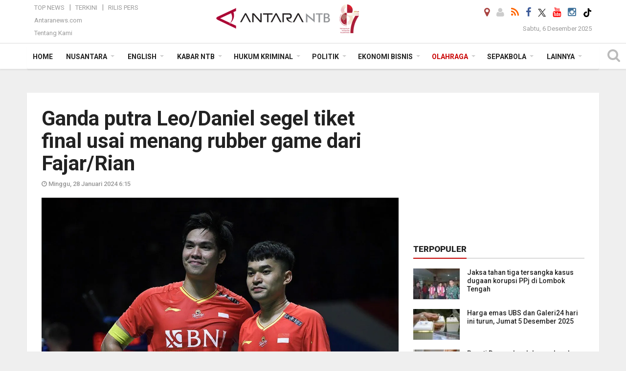

--- FILE ---
content_type: text/html; charset=UTF-8
request_url: https://mataram.antaranews.com/berita/321729/ganda-putra-leodaniel-segel-tiket-final-usai-menang-rubber-game-dari-fajarrian
body_size: 19604
content:
<!doctype html>
<html>
<head>
  <meta charset="utf-8">
  <title>Ganda putra Leo/Daniel segel tiket final usai menang rubber game dari Fajar/Rian - ANTARA News Mataram</title>
<meta name="keywords" content="leo rolly carnando ,daniel marthin,indonesia masters 2024">
<meta name="description" content="Ganda putra Indonesia Leo Rolly Carnando/Daniel Marthin menyegel tiket final Daihatsu Indonesia Masters 2024, usai menang rubber game dari seniornya Fajar Alfian/Muhammad Rian ANTARA News mataram olahraga ...">
<link rel="image_src" href="https://cdn.antaranews.com/cache/1200x800/2024/01/27/29.jpg"><meta property="og:image" content="https://cdn.antaranews.com/cache/1200x800/2024/01/27/29.jpg"><meta name="twitter:image" content="https://cdn.antaranews.com/cache/1200x800/2024/01/27/29.jpg" />
<link rel="preload" as="image" href="https://cdn.antaranews.com/cache/1200x800/2024/01/27/29.jpg.webp" imagesrcset="https://cdn.antaranews.com/cache/360x240/2024/01/27/29.jpg.webp 360w, https://cdn.antaranews.com/cache/800x533/2024/01/27/29.jpg.webp 800w, https://cdn.antaranews.com/cache/1200x800/2024/01/27/29.jpg.webp 1200w" />
<link rel="amphtml" href="https://mataram.antaranews.com/amp/berita/321729/ganda-putra-leodaniel-segel-tiket-final-usai-menang-rubber-game-dari-fajarrian" />
<meta property="og:site_name" content="Antara News Mataram" />
<meta property="og:locale" content="id_ID" />
<meta property="og:type" content="website" />
<meta property="og:url" content="https://mataram.antaranews.com/berita/321729/ganda-putra-leodaniel-segel-tiket-final-usai-menang-rubber-game-dari-fajarrian" />
<meta property="article:author" content="https://www.facebook.com/AntaranewsNtb.Mataram" />
<meta property="article:section" content="Indonesia" />
<meta property="fb:app_id" content="558190404243031">
<meta property="og:title" content="Ganda putra Leo/Daniel segel tiket final usai menang rubber game dari Fajar/Rian">
<meta property="og:description" content="Ganda putra Indonesia Leo Rolly Carnando/Daniel Marthin menyegel tiket final Daihatsu Indonesia Masters 2024, usai menang rubber game dari seniornya Fajar Alfian/Muhammad Rian ANTARA News mataram olahraga ...">
<meta itemprop="datePublished" content="Sun, 28 Jan 2024 06:15:12 +0700">
<meta property="article:published_time" content="Sun, 28 Jan 2024 06:15:12 +0700" />
<meta name="twitter:card" content="summary_large_image" />
<meta name="twitter:site" content="@Antaranewsntb1" />
<meta name="twitter:creator" content="@Antaranewsntb1">
<meta name="twitter:title" content="Ganda putra Leo/Daniel segel tiket final usai menang rubber game dari Fajar/Rian" />
<meta name="twitter:description" content="Ganda putra Indonesia Leo Rolly Carnando/Daniel Marthin menyegel tiket final Daihatsu Indonesia Masters 2024, usai menang rubber game dari seniornya Fajar Alfian/Muhammad Rian ANTARA News mataram olahraga ..." />
<meta name="twitter:image:src" content="https://cdn.antaranews.com/cache/800x533/2024/01/27/29.jpg" />
<meta name="twitter:image" content="https://cdn.antaranews.com/cache/800x533/2024/01/27/29.jpg">
<meta name="twitter:domain" content="mataram.antaranews.com">

<script type="application/ld+json">{"@context":"https://schema.org","@type":"NewsArticle","headline":"Ganda putra Leo/Daniel segel tiket final usai menang rubber game dari Fajar/Rian","mainEntityOfPage":{"@type":"WebPage","@id":"https://mataram.antaranews.com/berita/321729/ganda-putra-leodaniel-segel-tiket-final-usai-menang-rubber-game-dari-fajarrian"},"url":"https://mataram.antaranews.com/berita/321729/ganda-putra-leodaniel-segel-tiket-final-usai-menang-rubber-game-dari-fajarrian","image":{"@type":"ImageObject","url":"https://cdn.antaranews.com/cache/1200x800/2024/01/27/29.jpg","height":800,"width":1200},"dateCreated":"2024-01-28T06:15:12+07:00","datePublished":"2024-01-28T06:15:12+07:00","dateModified":"2024-01-28T06:15:12+07:00","articleSection":"News","creator":{"@type":"Person","name":"Fajar Satriyo"},"author":{"@type":"Person","name":"I Komang Suparta"},"keywords":["Leo Rolly Carnando","Daniel Marthin","Indonesia Masters 2024"],"publisher":{"@type":"Organization","name":"ANTARA Mataram","logo":{"@type":"ImageObject","url":"https://mataram.antaranews.com/img/antarantb.com.png","width":353,"height":60}},"description":"Ganda putra Indonesia Leo Rolly Carnando/Daniel Marthin menyegel tiket final Daihatsu Indonesia Masters 2024, usai menang rubber game dari seniornya Fajar Alfian/Muhammad Rian ANTARA News mataram olahraga ..."}</script>  <meta name="copyright" content="ANTARA Mataram">
  <meta http-equiv="X-UA-Compatible" content="IE=edge">
  <link rel="canonical" href="https://mataram.antaranews.com/berita/321729/ganda-putra-leodaniel-segel-tiket-final-usai-menang-rubber-game-dari-fajarrian" />    <meta class="viewport" name="viewport" content="width=device-width, initial-scale=1.0">
    <!--<meta class="viewport" name="viewport" content="width=device-width, initial-scale=1.0">-->
  
  <script async src='https://www.googletagmanager.com/gtag/js?id=G-D53ED5VMXL'></script>
	<script>
	  window.dataLayer = window.dataLayer || [];
	  function gtag(){dataLayer.push(arguments);}
	  gtag('js', new Date());

	  gtag('config', 'G-D53ED5VMXL');
	</script>  <!-- Favicon -->
  <link rel="shortcut icon" href="https://mataram.antaranews.com/img/index.ico" type="image/x-icon" />
  <link rel="apple-touch-icon" sizes="57x57" href="https://static.antaranews.com/img/favicon/apple-icon-57x57.png">
  <link rel="apple-touch-icon" sizes="60x60" href="https://static.antaranews.com/img/favicon/apple-icon-60x60.png">
  <link rel="apple-touch-icon" sizes="72x72" href="https://static.antaranews.com/img/favicon/apple-icon-72x72.png">
  <link rel="apple-touch-icon" sizes="76x76" href="https://static.antaranews.com/img/favicon/apple-icon-76x76.png">
  <link rel="apple-touch-icon" sizes="114x114" href="https://static.antaranews.com/img/favicon/apple-icon-114x114.png">
  <link rel="apple-touch-icon" sizes="120x120" href="https://static.antaranews.com/img/favicon/apple-icon-120x120.png">
  <link rel="apple-touch-icon" sizes="144x144" href="https://static.antaranews.com/img/favicon/apple-icon-144x144.png">
  <link rel="apple-touch-icon" sizes="152x152" href="https://static.antaranews.com/img/favicon/apple-icon-152x152.png">
  <link rel="apple-touch-icon" sizes="180x180" href="https://static.antaranews.com/img/favicon/apple-icon-180x180.png">
 <!-- Jquery js -->
 <script src="https://mataram.antaranews.com/js/jquery-1.11.2.min.js"></script>
  <!-- Google Fonts -->
  <link href="https://static.antaranews.com" rel="preconnect" />
  <link href="https://img.antaranews.com" rel="preconnect" />
  <link href="https://fonts.gstatic.com" rel="preconnect" crossorigin />
  <link href="https://ads.antaranews.com" rel="dns-prefetch" />
  <link href="https://www.google-analytics.com" rel="preconnect" crossorigin />
  <link href="https://www.googletagmanager.com" rel="preconnect" crossorigin />
  <link href="https://www.googletagservices.com" rel="preconnect" crossorigin />
  <link href="https://pagead2.googlesyndication.com" rel="preconnect" crossorigin />
  <link href="https://cdn.antaranews.com" rel="dns-prefetch" />
  
  <link href="https://fonts.googleapis.com/css?family=Roboto:100,300,300italic,400,400italic,500,700,700italic,900&display=swap" rel="preload" as="style" />
  <link href="https://fonts.googleapis.com/css?family=Roboto:100,300,300italic,400,400italic,500,700,700italic,900&display=swap" rel="stylesheet" />
  
  <!-- Icon Font -->
  <link rel="stylesheet" href="https://mataram.antaranews.com/plugins/font-awesome/css/font-awesome.min.css">

  <!-- Bootstrap CSS -->
  <link rel="stylesheet" href="https://mataram.antaranews.com/plugins/bootstrap/css/bootstrap.min.css">

  <!-- Theme CSS -->
  <link rel="stylesheet" href="https://mataram.antaranews.com/css/style.css?v=1.14">
  
  <!--[if lt IE 9]>
    <script src="https://oss.maxcdn.com/libs/html5shiv/3.7.0/html5shiv.js"></script>
    <script src="https://oss.maxcdn.com/libs/respond.js/1.4.2/respond.min.js"></script>
  <![endif]-->
  <link rel="stylesheet" href="https://mataram.antaranews.com/css/addstyle.css?v=1.17">
  <link rel="stylesheet" href="https://mataram.antaranews.com/css/flaxslider.css">
  <link rel="stylesheet" href="https://mataram.antaranews.com/css/assets.css">
  <link rel="stylesheet" href="https://mataram.antaranews.com/css/media-query.css?v=1.9">
  <script src="https://static.antaranews.com/js/plugins/lazysizes/lazysizes.min.js" defer></script>
</head><body id="allbody" oncontextmenu="return false;">
<div id="main" class="header-big">
  
  <header class="header-wrapper clearfix">
    
	<!-- .header-top -->

    <div class="header-mid navbar-collapse collapse">
		
			<div id="tophead_menu" class="pb10">
	<div class="container">
        <div class="">
          <div class="row">
			 <div class="col-md-3 topmenu-header navbar-collapse collapse">
				 <div>
				 <ul id="ul-top">
							<li><a href="https://mataram.antaranews.com/top-news" data-toggle="tooltip" data-placement="bottom" title="Top News">Top News</a></li>
							<li><a href="https://mataram.antaranews.com/terkini" data-toggle="tooltip" data-placement="bottom" title="Terkini">Terkini</a></li>
							<li><a href="https://mataram.antaranews.com/rilis-pers" data-toggle="tooltip" data-placement="bottom" title="Rilis Pers">Rilis Pers</a></li>
						</ul>
				 </div>
				 
				  <div class="mt5">
					<a href="http://www.antaranews.com" target="_blank" data-toggle="tooltip" data-placement="bottom" title="Antaranews.com">Antaranews.com</a>
				 </div>
				 <div class="mt5">
					<a href="https://mataram.antaranews.com/about-us" data-toggle="tooltip" data-placement="bottom" title="Tentang Kami">Tentang Kami</a>
				 </div>
			 </div>
            <div class="col-md-6" id="boxlogo">
              <div class="header-mid-wrapper text-center clearfix">
                <div class="mid-logo-wrapper">
                  <a class="logo" href="/" title="ANTARA Mataram" rel="home">
					<img alt="Logo Header Antaranews mataram" src="https://mataram.antaranews.com/img/antarantb.com78.png" />
                  </a><!-- .logo -->
                </div>
              </div>
            </div>
			 <div class="col-md-3 navbar-collapse collapse sosposition">
			 <div class="social-icons pull-right sosmargin">
				<a href="#" id="myLocation" class="active" data-toggle="tooltip" data-placement="bottom" title="Nonaktifkan Lokasi"><i class="fa fa-map-marker fa-lg text-danger"></i></a>
				<a href="https://mataram.antaranews.com/login" data-toggle="tooltip" data-placement="bottom" title="Login"><i class="fa fa-user fa-lg"></i></a>
				<a href="https://mataram.antaranews.com/rss/" data-toggle="tooltip" data-placement="bottom" title="Rss"><i class="fa fa-rss fa-lg"></i></a>
                <a href="https://www.facebook.com/AntaranewsNtb.Mataram" target="_blank" data-toggle="tooltip" data-placement="bottom" title="Facebook"><i class="fa fa-facebook fa-lg"></i></a>
                <a href="https://x.com/antaranews_ntb" target="_blank" data-toggle="tooltip" data-placement="bottom" title="Twitter"><img src="/img/x_twitter_new_logo_icon_small.png" width="16" height="16"></a>
				<!--<a href="https://youtube.com/channel/UCSL0W_hh3OD7s_eSMNvpZlg" target="_blank" data-toggle="tooltip" data-placement="bottom" title="Youtube"><i class="fa fa-youtube fa-lg"></i></a>-->
				<a href="https://www.youtube.com/@antaranewsntb/videos" target="_blank" data-toggle="tooltip" data-placement="bottom" title="Youtube"><i class="fa fa-youtube fa-lg"></i></a>
				<a href="https://www.instagram.com/antaranewsntb?igsh=cjZrNWE2eHI5dHY=" target="_blank" data-toggle="tooltip" data-placement="bottom" title="Instagram"><i class="fa fa-instagram fa-lg"></i></a>
				<a href="https://www.tiktok.com/@mataram.antaranewscom?_t=8istwM0gWpu&_r=1" target="_blank" data-toggle="tooltip" data-placement="bottom" title="Tiktok"><img src="/img/tiktok_icon.png" width="18" height="18" /></a>
              
			  </div>
			
				<div class="topdate">Sabtu, 6 Desember 2025</div>
			 </div>
			 
          </div>
        </div>
      </div>
</div>		
	</div><!-- .header-mid -->
	
	<div class="header text-center" id="header">
	   <div class="container relative" id="con">
        <!--<div class="mag-content">-->
          <div class="row">
           <!--<div class="col-md-12">-->
                          <!-- Mobile Menu Button -->
           <div>
		   <a class="navbar-toggle collapsed" id="nav-button" href="#mobile-nav">
              <span class="icon-bar"></span>
              <span class="icon-bar"></span>
              <span class="icon-bar"></span>
              <span class="icon-bar"></span>
            </a><!-- .navbar-toggle -->
			<div class="navbar-toggle collapsed topmidlogo"><a href="https://mataram.antaranews.com"><img src="https://mataram.antaranews.com/img/m.antarantb.com.small2.png" alt="ANTARA News Mataram, Nusa Tenggara Barat"/></a></div>
			
			 <a class="navbar-toggle collapsed pull-right" id="src-mobile" href="#mobile-src">
              <span class="fa fa-search fa-lg" style="background-color:#fff;"></span>
            </a>
			</div>
		
			<!-- .navbar-toggle -->
			 
            <!-- Main Nav Wrapper -->
            <nav class="navbar mega-menu">
				 <div id="formobile" class="src_position">
				 <form action="https://mataram.antaranews.com/search" method="get">
					<input class="sb-search-input maxfieldsrc" placeholder="Kata Kunci ..." type="text" value="" name="q" id="search">
				 </form>
				</div>
			
              <a class="logo" id="logoscroll" href="https://mataram.antaranews.com" title="ANTARA News Mataram, Nusa Tenggara Barat" rel="home">
               <img alt="Logo Small Mobile Antaranews mataram" src="https://mataram.antaranews.com/img/logo-antara.png" />
              </a><!-- .logo -->
              
              <!-- Navigation Menu -->
           <div class="container dropdown-menu fullwidth navbar-collapse collapse">
              <ul class="nav navbar-nav">
				<li class="dropdown mega-full menu-color1">
                  <a href="https://mataram.antaranews.com" role="button" aria-expanded="false">Home</a>
				</li>
				<!--
				<li class="dropdown mega-full menu-color1">
						<a href="" class="dropdown-toggle " data-toggle="dropdown" role="button" aria-expanded="false">Nusantara</a>
							<ul class="container dropdown-menu fullwidth m0" style="animation-delay:0.2s;">
								<li>
								  <div class="mega-menu-5block">
																	   </div>
								</li>
							</ul>
				</li>
				-->
				<li class="dropdown mega-full menu-color1">
					<a href="https://mataram.antaranews.com/nusantara" class="dropdown-toggle " data-toggle="dropdown" role="button" aria-expanded="false">Nusantara</a>
						<ul class="container dropdown-menu fullwidth m0" style="animation-delay:0.2s;">
							<li>
								<div class="tabbable tabs-left">
									<ul class="nav nav-tabs nav-horizontal">
										<li class="col-sm-3"><a href="https://www.antaranews.com" target="_blank" title="antaranews.com">antaranews.com</a></li><li class="col-sm-3"><a href="https://aceh.antaranews.com" target="_blank" title="Aceh/NAD">Aceh/NAD</a></li><li class="col-sm-3"><a href="https://bali.antaranews.com" target="_blank" title="Bali">Bali</a></li><li class="col-sm-3"><a href="https://babel.antaranews.com" target="_blank" title="Bangka/Belitung">Bangka/Belitung</a></li><li class="col-sm-3"><a href="https://banten.antaranews.com" target="_blank" title="Banten">Banten</a></li><li class="col-sm-3"><a href="https://bengkulu.antaranews.com" target="_blank" title="Bengkulu">Bengkulu</a></li><li class="col-sm-3"><a href="https://gorontalo.antaranews.com" target="_blank" title="Gorontalo">Gorontalo</a></li><li class="col-sm-3"><a href="https://jambi.antaranews.com" target="_blank" title="Jambi">Jambi</a></li><li class="col-sm-3"><a href="https://jabar.antaranews.com" target="_blank" title="Jawa Barat">Jawa Barat</a></li><li class="col-sm-3"><a href="https://jateng.antaranews.com" target="_blank" title="Jawa Tengah">Jawa Tengah</a></li><li class="col-sm-3"><a href="https://jatim.antaranews.com" target="_blank" title="Jawa Timur">Jawa Timur</a></li><li class="col-sm-3"><a href="https://kalbar.antaranews.com" target="_blank" title="Kalimantan Barat">Kalimantan Barat</a></li><li class="col-sm-3"><a href="https://kalsel.antaranews.com" target="_blank" title="Kalimantan Selatan">Kalimantan Selatan</a></li><li class="col-sm-3"><a href="https://kalteng.antaranews.com" target="_blank" title="Kalimantan Tengah">Kalimantan Tengah</a></li><li class="col-sm-3"><a href="https://kaltim.antaranews.com" target="_blank" title="Kalimantan Timur">Kalimantan Timur</a></li><li class="col-sm-3"><a href="https://kaltara.antaranews.com" target="_blank" title="Kalimantan Utara">Kalimantan Utara</a></li><li class="col-sm-3"><a href="https://kepri.antaranews.com" target="_blank" title="Kepulauan Riau">Kepulauan Riau</a></li><li class="col-sm-3"><a href="https://kl.antaranews.com" target="_blank" title="Kuala Lumpur">Kuala Lumpur</a></li><li class="col-sm-3"><a href="https://lampung.antaranews.com" target="_blank" title="Lampung">Lampung</a></li><li class="col-sm-3"><a href="https://ambon.antaranews.com" target="_blank" title="Maluku">Maluku</a></li><li class="col-sm-3"><a href="https://megapolitan.antaranews.com" target="_blank" title="Megapolitan">Megapolitan</a></li><li class="col-sm-3"><a href="https://mataram.antaranews.com" target="_blank" title="NTB">NTB</a></li><li class="col-sm-3"><a href="https://kupang.antaranews.com" target="_blank" title="NTT">NTT</a></li><li class="col-sm-3"><a href="https://papua.antaranews.com" target="_blank" title="Papua">Papua</a></li><li class="col-sm-3"><a href="https://papuatengah.antaranews.com" target="_blank" title="Papua Tengah">Papua Tengah</a></li><li class="col-sm-3"><a class="" href="https://riau.antaranews.com" target="_blank" title="Riau">Riau</a></li><li class="col-sm-3"><a href="https://makassar.antaranews.com" target="_blank" title="Sulawesi Selatan">Sulawesi Selatan</a></li><li class="col-sm-3"><a href="https://sulteng.antaranews.com" target="_blank" title="Sulawesi Tengah">Sulawesi Tengah</a></li><li class="col-sm-3"><a href="https://sultra.antaranews.com" target="_blank" title="Sulawesi Tenggara">Sulawesi Tenggara</a></li><li class="col-sm-3"><a href="https://manado.antaranews.com" target="_blank" title="Sulawesi Utara">Sulawesi Utara</a></li><li class="col-sm-3"><a href="https://sumbar.antaranews.com" target="_blank" title="Sumatera Barat">Sumatera Barat</a></li><li class="col-sm-3"><a href="https://sumsel.antaranews.com" target="_blank" title="Sumatera Selatan">Sumatera Selatan</a></li><li class="col-sm-3"><a href="https://sumut.antaranews.com" target="_blank" title="Sumatera Utara">Sumatera Utara</a></li><li class="col-sm-3"><a href="https://jogja.antaranews.com" target="_blank" title="Yogyakarta">Yogyakarta</a></li>									</ul>
								</div>
							</li>
						</ul>
				</li>
				
				<li class="dropdown mega-full menu-color1">
						<a href="https://mataram.antaranews.com/english" class="dropdown-toggle " data-toggle="dropdown" role="button" aria-expanded="false">English</a>
							<ul class="container dropdown-menu fullwidth m0" style="animation-delay:0.2s;">
								<li>
								  <div class="mega-menu-5block">
									<div class="mega-menu-news">
					  <div class="mega-menu-img relative">
						
						<a href="https://mataram.antaranews.com/berita/511231/jakarta-prepares-budget-to-continue-ncicd-construction-in-2026" title="Jakarta prepares budget to continue NCICD construction in 2026" rel="nofollow">
						 <picture>
							<source type="image/webp" data-srcset="https://cdn.antaranews.com/cache/270x180/2025/12/04/IMG_2401.jpeg.webp">
							<img data-src="https://cdn.antaranews.com/cache/270x180/2025/12/04/IMG_2401.jpeg" class="lazyload" alt="Jakarta prepares budget to continue NCICD construction in 2026">
						</picture>
						</a>
					  </div>
					  <div class="mega-menu-detail">
						<h4 class="entry-title">
						  <a href="https://mataram.antaranews.com/berita/511231/jakarta-prepares-budget-to-continue-ncicd-construction-in-2026" rel="nofollow" title="Jakarta prepares budget to continue NCICD construction in 2026">Jakarta prepares budget to continue NCICD construction in 2026</a>
						  <p class="simple-share mt5">Jumat, 5 Desember 2025 6:44</p>
						</h4>
					  </div>
					</div><div class="mega-menu-news">
					  <div class="mega-menu-img relative">
						
						<a href="https://mataram.antaranews.com/berita/511222/vp-gibraninspects-collapsed-bridge-as-aceh-flood-recovery-ramps-up" title="VP Gibraninspects collapsed bridge as Aceh flood recovery ramps up" rel="nofollow">
						 <picture>
							<source type="image/webp" data-srcset="https://cdn.antaranews.com/cache/270x180/2025/12/04/WhatsApp-Image-2025-12-04-at-20.00.48.jpeg.webp">
							<img data-src="https://cdn.antaranews.com/cache/270x180/2025/12/04/WhatsApp-Image-2025-12-04-at-20.00.48.jpeg" class="lazyload" alt="VP Gibraninspects collapsed bridge as Aceh flood recovery ramps up">
						</picture>
						</a>
					  </div>
					  <div class="mega-menu-detail">
						<h4 class="entry-title">
						  <a href="https://mataram.antaranews.com/berita/511222/vp-gibraninspects-collapsed-bridge-as-aceh-flood-recovery-ramps-up" rel="nofollow" title="VP Gibraninspects collapsed bridge as Aceh flood recovery ramps up">VP Gibraninspects collapsed bridge as Aceh flood recovery ramps up</a>
						  <p class="simple-share mt5">Jumat, 5 Desember 2025 6:35</p>
						</h4>
					  </div>
					</div><div class="mega-menu-news">
					  <div class="mega-menu-img relative">
						
						<a href="https://mataram.antaranews.com/berita/511207/muslim-world-league-offers-support-after-deadly-sumatra-floods" title="Muslim World League offers support after deadly Sumatra floods" rel="nofollow">
						 <picture>
							<source type="image/webp" data-srcset="https://cdn.antaranews.com/cache/270x180/2025/12/04/1000012050.jpg.webp">
							<img data-src="https://cdn.antaranews.com/cache/270x180/2025/12/04/1000012050.jpg" class="lazyload" alt="Muslim World League offers support after deadly Sumatra floods">
						</picture>
						</a>
					  </div>
					  <div class="mega-menu-detail">
						<h4 class="entry-title">
						  <a href="https://mataram.antaranews.com/berita/511207/muslim-world-league-offers-support-after-deadly-sumatra-floods" rel="nofollow" title="Muslim World League offers support after deadly Sumatra floods">Muslim World League offers support after deadly Sumatra floods</a>
						  <p class="simple-share mt5">Jumat, 5 Desember 2025 6:04</p>
						</h4>
					  </div>
					</div><div class="mega-menu-news">
					  <div class="mega-menu-img relative">
						
						<a href="https://mataram.antaranews.com/berita/511186/lebanon-israel-bahas-kerja-sama-ekonomi" title="Lebanon-Israel bahas kerja sama ekonomi" rel="nofollow">
						 <picture>
							<source type="image/webp" data-srcset="https://cdn.antaranews.com/cache/270x180/2025/11/20/UNIFIL.jpeg.webp">
							<img data-src="https://cdn.antaranews.com/cache/270x180/2025/11/20/UNIFIL.jpeg" class="lazyload" alt="Lebanon-Israel bahas kerja sama ekonomi">
						</picture>
						</a>
					  </div>
					  <div class="mega-menu-detail">
						<h4 class="entry-title">
						  <a href="https://mataram.antaranews.com/berita/511186/lebanon-israel-bahas-kerja-sama-ekonomi" rel="nofollow" title="Lebanon-Israel bahas kerja sama ekonomi">Lebanon-Israel bahas kerja sama ekonomi</a>
						  <p class="simple-share mt5">Jumat, 5 Desember 2025 5:53</p>
						</h4>
					  </div>
					</div><div class="mega-menu-news">
					  <div class="mega-menu-img relative">
						
						<a href="https://mataram.antaranews.com/berita/511183/halimun-salak-authorities-push-miners-to-join-conservation-effort" title="Halimun Salak authorities push miners to join conservation effort" rel="nofollow">
						 <picture>
							<source type="image/webp" data-srcset="https://cdn.antaranews.com/cache/270x180/2025/12/04/IMG-20251204-WA0032.jpg.webp">
							<img data-src="https://cdn.antaranews.com/cache/270x180/2025/12/04/IMG-20251204-WA0032.jpg" class="lazyload" alt="Halimun Salak authorities push miners to join conservation effort">
						</picture>
						</a>
					  </div>
					  <div class="mega-menu-detail">
						<h4 class="entry-title">
						  <a href="https://mataram.antaranews.com/berita/511183/halimun-salak-authorities-push-miners-to-join-conservation-effort" rel="nofollow" title="Halimun Salak authorities push miners to join conservation effort">Halimun Salak authorities push miners to join conservation effort</a>
						  <p class="simple-share mt5">Jumat, 5 Desember 2025 5:51</p>
						</h4>
					  </div>
					</div>								   </div>
								</li>
							</ul>
				</li>
				
				<!--
				<li class="dropdown mega-full menu-color1">
                  <a href="/terkini" class="" role="button" aria-expanded="false">Terkini</a>
				</li>
				-->
				
				<!--
				<li class="dropdown mega-full menu-color1">
						<a href="" class="dropdown-toggle " data-toggle="dropdown" role="button" aria-expanded="false">Nasional</a>
							<ul class="container dropdown-menu fullwidth m0" style="animation-delay:0.2s;">
								<li>
								  <div class="mega-menu-5block">
																										   </div>
								</li>
							</ul>
				</li>
				-->
				
		<li class="dropdown mega-full menu-color1"><a href="https://mataram.antaranews.com/kabar-ntb" class="dropdown-toggle" data-toggle="dropdown" role="button" aria-expanded="false">Kabar NTB</a><ul class="container dropdown-menu fullwidth m0" style="animation-delay:0.2s;">
									<li><div class="tabbable tab-hover tabs-left">
												<ul class="nav nav-tabs tab-hover"><li class="active"><a style="padding:8px 30px 8px 15px;" class="first" href="https://mataram.antaranews.com/kabar-ntb/ntb" data-target="#kabar-ntb0" data-toggle="tab">NTB</a></li><li><a style="padding:8px 30px 8px 15px;" href="https://mataram.antaranews.com/kabar-ntb/lombok-barat" data-target="#kabar-ntb1" data-toggle="tab">Lombok Barat</a></li><li><a style="padding:8px 30px 8px 15px;" href="https://mataram.antaranews.com/kabar-ntb/sumbawa" data-target="#kabar-ntb2" data-toggle="tab">Sumbawa</a></li><li><a style="padding:8px 30px 8px 15px;" href="https://mataram.antaranews.com/kabar-ntb/bima" data-target="#kabar-ntb3" data-toggle="tab">Bima</a></li><li><a style="padding:8px 30px 8px 15px;" href="https://mataram.antaranews.com/kabar-ntb/dompu" data-target="#kabar-ntb4" data-toggle="tab">Dompu</a></li><li><a style="padding:8px 30px 8px 15px;" href="https://mataram.antaranews.com/kabar-ntb/lombok-tengah" data-target="#kabar-ntb5" data-toggle="tab">Lombok Tengah</a></li><li><a style="padding:8px 30px 8px 15px;" href="https://mataram.antaranews.com/kabar-ntb/lombok-timur" data-target="#kabar-ntb6" data-toggle="tab">Lombok Timur</a></li><li><a style="padding:8px 30px 8px 15px;" href="https://mataram.antaranews.com/kabar-ntb/lombok-utara" data-target="#kabar-ntb7" data-toggle="tab">Lombok Utara</a></li><li><a style="padding:8px 30px 8px 15px;" href="https://mataram.antaranews.com/kabar-ntb/sumbawa-barat" data-target="#kabar-ntb8" data-toggle="tab">Sumbawa Barat</a></li><li><a style="padding:8px 30px 8px 15px;" href="https://mataram.antaranews.com/kabar-ntb/kota-bima" data-target="#kabar-ntb9" data-toggle="tab">Kota Bima</a></li><li><a style="padding:8px 30px 8px 15px;" href="https://mataram.antaranews.com/kabar-ntb/kota-mataram" data-target="#kabar-ntb10" data-toggle="tab">Kota Mataram</a></li></ul><div class="tab-content"><div id="kabar-ntb0" class="tab-pane active animated fadeIn"><div class="mega-menu-news">
						  <div class="mega-menu-img">
							<a href="https://mataram.antaranews.com/berita/511366/pemprov-ntb-siapkan-bantuan-untuk-korban-banjir-di-pulau-sumatera" title="Pemprov NTB siapkan bantuan untuk korban banjir di Pulau Sumatera">
								
								<picture>
									<source type="image/webp" data-srcset="https://cdn.antaranews.com/cache/270x180/2025/12/05/IMG-20251205-WA0020_copy_1280x843.jpg.webp" >
									<img data-src="https://cdn.antaranews.com/cache/270x180/2025/12/05/IMG-20251205-WA0020_copy_1280x843.jpg" class="lazyload" alt="Pemprov NTB siapkan bantuan untuk korban banjir di Pulau Sumatera" >
								</picture>
							</a>
						  </div>
						  <div class="mega-menu-detail">
							<h4 class="entry-title">
							  <a href="https://mataram.antaranews.com/berita/511366/pemprov-ntb-siapkan-bantuan-untuk-korban-banjir-di-pulau-sumatera" title="Pemprov NTB siapkan bantuan untuk korban banjir di Pulau Sumatera">Pemprov NTB siapkan bantuan untuk korban banjir di Pulau Sumatera</a>
							</h4>
							<p class="simple-share">
							 5 jam lalu
							</p>
						  </div>
						</div><div class="mega-menu-news">
						  <div class="mega-menu-img">
							<a href="https://mataram.antaranews.com/berita/511360/ntb-tonjolkan-narasi-budaya-dalam-pengelolaan-wisata-gunung-rinjani" title="NTB tonjolkan narasi budaya dalam pengelolaan wisata Gunung Rinjani">
								
								<picture>
									<source type="image/webp" data-srcset="https://cdn.antaranews.com/cache/270x180/2025/12/05/1000934937.jpg.webp" >
									<img data-src="https://cdn.antaranews.com/cache/270x180/2025/12/05/1000934937.jpg" class="lazyload" alt="NTB tonjolkan narasi budaya dalam pengelolaan wisata Gunung Rinjani" >
								</picture>
							</a>
						  </div>
						  <div class="mega-menu-detail">
							<h4 class="entry-title">
							  <a href="https://mataram.antaranews.com/berita/511360/ntb-tonjolkan-narasi-budaya-dalam-pengelolaan-wisata-gunung-rinjani" title="NTB tonjolkan narasi budaya dalam pengelolaan wisata Gunung Rinjani">NTB tonjolkan narasi budaya dalam pengelolaan wisata Gunung Rinjani</a>
							</h4>
							<p class="simple-share">
							 5 jam lalu
							</p>
						  </div>
						</div><div class="mega-menu-news">
						  <div class="mega-menu-img">
							<a href="https://mataram.antaranews.com/berita/511357/dprd-ntb-minta-pemprov-pastikan-kelaikan-kapal-penyeberangan-kayangan-poto-tano" title="DPRD NTB minta pemprov pastikan kelaikan kapal penyeberangan Kayangan-Poto Tano">
								
								<picture>
									<source type="image/webp" data-srcset="https://cdn.antaranews.com/cache/270x180/2025/12/05/IMG-20251002-WA0014_copy_1280x844.jpg.webp" >
									<img data-src="https://cdn.antaranews.com/cache/270x180/2025/12/05/IMG-20251002-WA0014_copy_1280x844.jpg" class="lazyload" alt="DPRD NTB minta pemprov pastikan kelaikan kapal penyeberangan Kayangan-Poto Tano" >
								</picture>
							</a>
						  </div>
						  <div class="mega-menu-detail">
							<h4 class="entry-title">
							  <a href="https://mataram.antaranews.com/berita/511357/dprd-ntb-minta-pemprov-pastikan-kelaikan-kapal-penyeberangan-kayangan-poto-tano" title="DPRD NTB minta pemprov pastikan kelaikan kapal penyeberangan Kayangan-Poto Tano">DPRD NTB minta pemprov pastikan kelaikan kapal penyeberangan Kayangan-Poto Tano</a>
							</h4>
							<p class="simple-share">
							 5 jam lalu
							</p>
						  </div>
						</div><div class="mega-menu-news">
						  <div class="mega-menu-img">
							<a href="https://mataram.antaranews.com/berita/511348/brin-dorong-peningkatan-kualitas-garam-di-ntb-lewat-teknologi-organik" title="BRIN dorong peningkatan kualitas garam di NTB lewat teknologi organik">
								
								<picture>
									<source type="image/webp" data-srcset="https://cdn.antaranews.com/cache/270x180/2025/12/05/1000934881.jpg.webp" >
									<img data-src="https://cdn.antaranews.com/cache/270x180/2025/12/05/1000934881.jpg" class="lazyload" alt="BRIN dorong peningkatan kualitas garam di NTB lewat teknologi organik" >
								</picture>
							</a>
						  </div>
						  <div class="mega-menu-detail">
							<h4 class="entry-title">
							  <a href="https://mataram.antaranews.com/berita/511348/brin-dorong-peningkatan-kualitas-garam-di-ntb-lewat-teknologi-organik" title="BRIN dorong peningkatan kualitas garam di NTB lewat teknologi organik">BRIN dorong peningkatan kualitas garam di NTB lewat teknologi organik</a>
							</h4>
							<p class="simple-share">
							 7 jam lalu
							</p>
						  </div>
						</div></div><div id="kabar-ntb1" class="tab-pane animated fadeIn"><div class="mega-menu-news">
						  <div class="mega-menu-img">
							<a href="https://mataram.antaranews.com/berita/510973/tim-sar-evakuasi-pemancing-hilang-di-perairan-lombok-barat" title="Tim SAR evakuasi pemancing hilang di perairan Lombok Barat">
								
								<picture>
									<source type="image/webp" data-srcset="https://cdn.antaranews.com/cache/270x180/2025/12/04/IMG_20251204_131803.jpg.webp" >
									<img data-src="https://cdn.antaranews.com/cache/270x180/2025/12/04/IMG_20251204_131803.jpg" class="lazyload" alt="Tim SAR evakuasi pemancing hilang di perairan Lombok Barat" >
								</picture>
							</a>
						  </div>
						  <div class="mega-menu-detail">
							<h4 class="entry-title">
							  <a href="https://mataram.antaranews.com/berita/510973/tim-sar-evakuasi-pemancing-hilang-di-perairan-lombok-barat" title="Tim SAR evakuasi pemancing hilang di perairan Lombok Barat">Tim SAR evakuasi pemancing hilang di perairan Lombok Barat</a>
							</h4>
							<p class="simple-share">
							 04 December 2025 14:16 Wib
							</p>
						  </div>
						</div><div class="mega-menu-news">
						  <div class="mega-menu-img">
							<a href="https://mataram.antaranews.com/berita/510453/kejari-tahan-ppk-proyek-bansos-dprd-lombok-barat" title="Kejari tahan PPK proyek bansos DPRD Lombok Barat">
								
								<picture>
									<source type="image/webp" data-srcset="https://cdn.antaranews.com/cache/270x180/2025/12/02/ASN-Lobar-tersangka-korupsi-bansos.jpg.webp" >
									<img data-src="https://cdn.antaranews.com/cache/270x180/2025/12/02/ASN-Lobar-tersangka-korupsi-bansos.jpg" class="lazyload" alt="Kejari tahan PPK proyek bansos DPRD Lombok Barat" >
								</picture>
							</a>
						  </div>
						  <div class="mega-menu-detail">
							<h4 class="entry-title">
							  <a href="https://mataram.antaranews.com/berita/510453/kejari-tahan-ppk-proyek-bansos-dprd-lombok-barat" title="Kejari tahan PPK proyek bansos DPRD Lombok Barat">Kejari tahan PPK proyek bansos DPRD Lombok Barat</a>
							</h4>
							<p class="simple-share">
							 02 December 2025 17:35 Wib
							</p>
						  </div>
						</div><div class="mega-menu-news">
						  <div class="mega-menu-img">
							<a href="https://mataram.antaranews.com/berita/510417/sedikitnya-12-warga-binaan-lapas-lombok-barat-diusulkan-terima-remisi-natal" title="Sedikitnya 12 warga binaan Lapas Lombok Barat diusulkan terima remisi Natal">
								
								<picture>
									<source type="image/webp" data-srcset="https://cdn.antaranews.com/cache/270x180/2025/12/02/ibadah-warga-binaan-beragama-kristen-di-lapas-lombok-barat.jpg.webp" >
									<img data-src="https://cdn.antaranews.com/cache/270x180/2025/12/02/ibadah-warga-binaan-beragama-kristen-di-lapas-lombok-barat.jpg" class="lazyload" alt="Sedikitnya 12 warga binaan Lapas Lombok Barat diusulkan terima remisi Natal" >
								</picture>
							</a>
						  </div>
						  <div class="mega-menu-detail">
							<h4 class="entry-title">
							  <a href="https://mataram.antaranews.com/berita/510417/sedikitnya-12-warga-binaan-lapas-lombok-barat-diusulkan-terima-remisi-natal" title="Sedikitnya 12 warga binaan Lapas Lombok Barat diusulkan terima remisi Natal">Sedikitnya 12 warga binaan Lapas Lombok Barat diusulkan terima remisi Natal</a>
							</h4>
							<p class="simple-share">
							 02 December 2025 15:43 Wib
							</p>
						  </div>
						</div><div class="mega-menu-news">
						  <div class="mega-menu-img">
							<a href="https://mataram.antaranews.com/berita/509593/gubernur-ntb-tebar-satu-juta-ekor-benih-ikan-di-bendungan-meninting" title="Gubernur NTB tebar satu juta ekor benih ikan di Bendungan Meninting">
								
								<picture>
									<source type="image/webp" data-srcset="https://cdn.antaranews.com/cache/270x180/2025/11/30/Tebar-Benih-Ikan.jpg.webp" >
									<img data-src="https://cdn.antaranews.com/cache/270x180/2025/11/30/Tebar-Benih-Ikan.jpg" class="lazyload" alt="Gubernur NTB tebar satu juta ekor benih ikan di Bendungan Meninting" >
								</picture>
							</a>
						  </div>
						  <div class="mega-menu-detail">
							<h4 class="entry-title">
							  <a href="https://mataram.antaranews.com/berita/509593/gubernur-ntb-tebar-satu-juta-ekor-benih-ikan-di-bendungan-meninting" title="Gubernur NTB tebar satu juta ekor benih ikan di Bendungan Meninting">Gubernur NTB tebar satu juta ekor benih ikan di Bendungan Meninting</a>
							</h4>
							<p class="simple-share">
							 30 November 2025 6:17 Wib
							</p>
						  </div>
						</div></div><div id="kabar-ntb2" class="tab-pane animated fadeIn"><div class="mega-menu-news">
						  <div class="mega-menu-img">
							<a href="https://mataram.antaranews.com/berita/507833/pln-nyalakan-gili-tapan-dan-gili-ngali-sumbawa-dengan-plts-supersun" title="PLN nyalakan Gili Tapan dan Gili Ngali Sumbawa dengan PLTS SUPERSUN">
								
								<picture>
									<source type="image/webp" data-srcset="https://cdn.antaranews.com/cache/270x180/2025/11/25/PLN.jpg.webp" >
									<img data-src="https://cdn.antaranews.com/cache/270x180/2025/11/25/PLN.jpg" class="lazyload" alt="PLN nyalakan Gili Tapan dan Gili Ngali Sumbawa dengan PLTS SUPERSUN" >
								</picture>
							</a>
						  </div>
						  <div class="mega-menu-detail">
							<h4 class="entry-title">
							  <a href="https://mataram.antaranews.com/berita/507833/pln-nyalakan-gili-tapan-dan-gili-ngali-sumbawa-dengan-plts-supersun" title="PLN nyalakan Gili Tapan dan Gili Ngali Sumbawa dengan PLTS SUPERSUN">PLN nyalakan Gili Tapan dan Gili Ngali Sumbawa dengan PLTS SUPERSUN</a>
							</h4>
							<p class="simple-share">
							 25 November 2025 4:58 Wib
							</p>
						  </div>
						</div><div class="mega-menu-news">
						  <div class="mega-menu-img">
							<a href="https://mataram.antaranews.com/berita/507725/polisi-maraton-periksa-umkm-di-sumbawa-terkait-korupsi-masker-covid" title="Polisi maraton periksa UMKM di Sumbawa terkait korupsi masker COVID">
								
								<picture>
									<source type="image/webp" data-srcset="https://cdn.antaranews.com/cache/270x180/2025/11/24/akp-regi-halili-7.jpg.webp" >
									<img data-src="https://cdn.antaranews.com/cache/270x180/2025/11/24/akp-regi-halili-7.jpg" class="lazyload" alt="Polisi maraton periksa UMKM di Sumbawa terkait korupsi masker COVID" >
								</picture>
							</a>
						  </div>
						  <div class="mega-menu-detail">
							<h4 class="entry-title">
							  <a href="https://mataram.antaranews.com/berita/507725/polisi-maraton-periksa-umkm-di-sumbawa-terkait-korupsi-masker-covid" title="Polisi maraton periksa UMKM di Sumbawa terkait korupsi masker COVID">Polisi maraton periksa UMKM di Sumbawa terkait korupsi masker COVID</a>
							</h4>
							<p class="simple-share">
							 24 November 2025 14:02 Wib
							</p>
						  </div>
						</div><div class="mega-menu-news">
						  <div class="mega-menu-img">
							<a href="https://mataram.antaranews.com/berita/507109/pln-pastikan-keandalan-listrik-acara-koperasi-untuk-negeri-polri-untuk-masyarakat-di-sumbawa" title="PLN pastikan keandalan listrik acara \&quot;Koperasi untuk Negeri, Polri untuk Masyarakat\&quot; di Sumbawa">
								
								<picture>
									<source type="image/webp" data-srcset="https://cdn.antaranews.com/cache/270x180/2025/11/22/Tambang-Rakyat.jpg.webp" >
									<img data-src="https://cdn.antaranews.com/cache/270x180/2025/11/22/Tambang-Rakyat.jpg" class="lazyload" alt="PLN pastikan keandalan listrik acara \&quot;Koperasi untuk Negeri, Polri untuk Masyarakat\&quot; di Sumbawa" >
								</picture>
							</a>
						  </div>
						  <div class="mega-menu-detail">
							<h4 class="entry-title">
							  <a href="https://mataram.antaranews.com/berita/507109/pln-pastikan-keandalan-listrik-acara-koperasi-untuk-negeri-polri-untuk-masyarakat-di-sumbawa" title="PLN pastikan keandalan listrik acara \&quot;Koperasi untuk Negeri, Polri untuk Masyarakat\&quot; di Sumbawa">PLN pastikan keandalan listrik acara "Koperasi untuk Negeri, Polri untuk Masyarakat" di Sumbawa</a>
							</h4>
							<p class="simple-share">
							 22 November 2025 4:42 Wib
							</p>
						  </div>
						</div><div class="mega-menu-news">
						  <div class="mega-menu-img">
							<a href="https://mataram.antaranews.com/berita/506349/bank-ntb-syariah-tebar-benih-ikan-dan-tanam-1500-pohon-di-sumbawa" title="Bank NTB Syariah tebar benih ikan dan tanam 1.500 pohon di Sumbawa">
								
								<picture>
									<source type="image/webp" data-srcset="https://cdn.antaranews.com/cache/270x180/2025/11/19/Tebar-Benih-Ikan.jpg.webp" >
									<img data-src="https://cdn.antaranews.com/cache/270x180/2025/11/19/Tebar-Benih-Ikan.jpg" class="lazyload" alt="Bank NTB Syariah tebar benih ikan dan tanam 1.500 pohon di Sumbawa" >
								</picture>
							</a>
						  </div>
						  <div class="mega-menu-detail">
							<h4 class="entry-title">
							  <a href="https://mataram.antaranews.com/berita/506349/bank-ntb-syariah-tebar-benih-ikan-dan-tanam-1500-pohon-di-sumbawa" title="Bank NTB Syariah tebar benih ikan dan tanam 1.500 pohon di Sumbawa">Bank NTB Syariah tebar benih ikan dan tanam 1.500 pohon di Sumbawa</a>
							</h4>
							<p class="simple-share">
							 19 November 2025 18:16 Wib
							</p>
						  </div>
						</div></div><div id="kabar-ntb3" class="tab-pane animated fadeIn"><div class="mega-menu-news">
						  <div class="mega-menu-img">
							<a href="https://mataram.antaranews.com/berita/511351/realisasi-blts-kesra-di-bima-tembus-26216-kpm-tersisa-5360-kpm" title="Realisasi BLTS Kesra di Bima tembus 26.216 KPM, tersisa 5.360 KPM">
								
								<picture>
									<source type="image/webp" data-srcset="https://cdn.antaranews.com/cache/270x180/2025/12/05/1001037938.jpg.webp" >
									<img data-src="https://cdn.antaranews.com/cache/270x180/2025/12/05/1001037938.jpg" class="lazyload" alt="Realisasi BLTS Kesra di Bima tembus 26.216 KPM, tersisa 5.360 KPM" >
								</picture>
							</a>
						  </div>
						  <div class="mega-menu-detail">
							<h4 class="entry-title">
							  <a href="https://mataram.antaranews.com/berita/511351/realisasi-blts-kesra-di-bima-tembus-26216-kpm-tersisa-5360-kpm" title="Realisasi BLTS Kesra di Bima tembus 26.216 KPM, tersisa 5.360 KPM">Realisasi BLTS Kesra di Bima tembus 26.216 KPM, tersisa 5.360 KPM</a>
							</h4>
							<p class="simple-share">
							 7 jam lalu
							</p>
						  </div>
						</div><div class="mega-menu-news">
						  <div class="mega-menu-img">
							<a href="https://mataram.antaranews.com/berita/510916/tim-sar-cari-pemancing-hilang-di-laut-bima" title="Tim SAR cari pemancing hilang di laut Bima">
								
								<picture>
									<source type="image/webp" data-srcset="https://cdn.antaranews.com/cache/270x180/2025/12/03/IMG_20251203_190210.jpg.webp" >
									<img data-src="https://cdn.antaranews.com/cache/270x180/2025/12/03/IMG_20251203_190210.jpg" class="lazyload" alt="Tim SAR cari pemancing hilang di laut Bima" >
								</picture>
							</a>
						  </div>
						  <div class="mega-menu-detail">
							<h4 class="entry-title">
							  <a href="https://mataram.antaranews.com/berita/510916/tim-sar-cari-pemancing-hilang-di-laut-bima" title="Tim SAR cari pemancing hilang di laut Bima">Tim SAR cari pemancing hilang di laut Bima</a>
							</h4>
							<p class="simple-share">
							 03 December 2025 19:32 Wib
							</p>
						  </div>
						</div><div class="mega-menu-news">
						  <div class="mega-menu-img">
							<a href="https://mataram.antaranews.com/berita/510297/momentum-hut-korpri-292-pns-bima-raih-satyalancana-karya-satya-dari-presiden" title="Momentum HUT Korpri, 292 PNS Bima raih Satyalancana Karya Satya dari Presiden">
								
								<picture>
									<source type="image/webp" data-srcset="https://cdn.antaranews.com/cache/270x180/2025/12/02/1001031199.jpg.webp" >
									<img data-src="https://cdn.antaranews.com/cache/270x180/2025/12/02/1001031199.jpg" class="lazyload" alt="Momentum HUT Korpri, 292 PNS Bima raih Satyalancana Karya Satya dari Presiden" >
								</picture>
							</a>
						  </div>
						  <div class="mega-menu-detail">
							<h4 class="entry-title">
							  <a href="https://mataram.antaranews.com/berita/510297/momentum-hut-korpri-292-pns-bima-raih-satyalancana-karya-satya-dari-presiden" title="Momentum HUT Korpri, 292 PNS Bima raih Satyalancana Karya Satya dari Presiden">Momentum HUT Korpri, 292 PNS Bima raih Satyalancana Karya Satya dari Presiden</a>
							</h4>
							<p class="simple-share">
							 02 December 2025 6:33 Wib
							</p>
						  </div>
						</div><div class="mega-menu-news">
						  <div class="mega-menu-img">
							<a href="https://mataram.antaranews.com/berita/509801/viral-jalan-lintas-sape-bima-di-penuhi-lumpur" title="Viral!! Jalan lintas Sape-Bima di penuhi lumpur">
								
								<picture>
									<source type="image/webp" data-srcset="https://cdn.antaranews.com/cache/270x180/2025/11/30/1001028107.jpg.webp" >
									<img data-src="https://cdn.antaranews.com/cache/270x180/2025/11/30/1001028107.jpg" class="lazyload" alt="Viral!! Jalan lintas Sape-Bima di penuhi lumpur" >
								</picture>
							</a>
						  </div>
						  <div class="mega-menu-detail">
							<h4 class="entry-title">
							  <a href="https://mataram.antaranews.com/berita/509801/viral-jalan-lintas-sape-bima-di-penuhi-lumpur" title="Viral!! Jalan lintas Sape-Bima di penuhi lumpur">Viral!! Jalan lintas Sape-Bima di penuhi lumpur</a>
							</h4>
							<p class="simple-share">
							 30 November 2025 21:17 Wib
							</p>
						  </div>
						</div></div><div id="kabar-ntb4" class="tab-pane animated fadeIn"><div class="mega-menu-news">
						  <div class="mega-menu-img">
							<a href="https://mataram.antaranews.com/berita/511354/pemprov-ntb-hibahkan-delapan-aset-untuk-pemkab-dompu" title="Pemprov NTB hibahkan delapan aset untuk Pemkab Dompu">
								
								<picture>
									<source type="image/webp" data-srcset="https://cdn.antaranews.com/cache/270x180/2025/12/05/1001040260.jpg.webp" >
									<img data-src="https://cdn.antaranews.com/cache/270x180/2025/12/05/1001040260.jpg" class="lazyload" alt="Pemprov NTB hibahkan delapan aset untuk Pemkab Dompu" >
								</picture>
							</a>
						  </div>
						  <div class="mega-menu-detail">
							<h4 class="entry-title">
							  <a href="https://mataram.antaranews.com/berita/511354/pemprov-ntb-hibahkan-delapan-aset-untuk-pemkab-dompu" title="Pemprov NTB hibahkan delapan aset untuk Pemkab Dompu">Pemprov NTB hibahkan delapan aset untuk Pemkab Dompu</a>
							</h4>
							<p class="simple-share">
							 6 jam lalu
							</p>
						  </div>
						</div><div class="mega-menu-news">
						  <div class="mega-menu-img">
							<a href="https://mataram.antaranews.com/berita/511237/bupati-dompu-berduka-ayahanda-wafat-pada-usia-70-tahun" title="Bupati Dompu berduka, ayahanda wafat pada usia 70 tahun">
								
								<picture>
									<source type="image/webp" data-srcset="https://cdn.antaranews.com/cache/270x180/2025/12/05/1001038587.jpg.webp" >
									<img data-src="https://cdn.antaranews.com/cache/270x180/2025/12/05/1001038587.jpg" class="lazyload" alt="Bupati Dompu berduka, ayahanda wafat pada usia 70 tahun" >
								</picture>
							</a>
						  </div>
						  <div class="mega-menu-detail">
							<h4 class="entry-title">
							  <a href="https://mataram.antaranews.com/berita/511237/bupati-dompu-berduka-ayahanda-wafat-pada-usia-70-tahun" title="Bupati Dompu berduka, ayahanda wafat pada usia 70 tahun">Bupati Dompu berduka, ayahanda wafat pada usia 70 tahun</a>
							</h4>
							<p class="simple-share">
							 17 jam lalu
							</p>
						  </div>
						</div><div class="mega-menu-news">
						  <div class="mega-menu-img">
							<a href="https://mataram.antaranews.com/berita/511012/sebanyak-700-kpm-blts-kesra-di-dompu-belum-terima-bantuan" title="Sebanyak 700 KPM BLTS Kesra di Dompu belum terima bantuan">
								
								<picture>
									<source type="image/webp" data-srcset="https://cdn.antaranews.com/cache/270x180/2025/12/04/1001037539.jpg.webp" >
									<img data-src="https://cdn.antaranews.com/cache/270x180/2025/12/04/1001037539.jpg" class="lazyload" alt="Sebanyak 700 KPM BLTS Kesra di Dompu belum terima bantuan" >
								</picture>
							</a>
						  </div>
						  <div class="mega-menu-detail">
							<h4 class="entry-title">
							  <a href="https://mataram.antaranews.com/berita/511012/sebanyak-700-kpm-blts-kesra-di-dompu-belum-terima-bantuan" title="Sebanyak 700 KPM BLTS Kesra di Dompu belum terima bantuan">Sebanyak 700 KPM BLTS Kesra di Dompu belum terima bantuan</a>
							</h4>
							<p class="simple-share">
							 04 December 2025 17:02 Wib
							</p>
						  </div>
						</div><div class="mega-menu-news">
						  <div class="mega-menu-img">
							<a href="https://mataram.antaranews.com/berita/510898/sekda-dompu-dilantik-bupati-pesan-tak-bangga-berlebihan" title="Sekda Dompu dilantik, Bupati pesan tak bangga berlebihan">
								
								<picture>
									<source type="image/webp" data-srcset="https://cdn.antaranews.com/cache/270x180/2025/12/03/1001035276.jpg.webp" >
									<img data-src="https://cdn.antaranews.com/cache/270x180/2025/12/03/1001035276.jpg" class="lazyload" alt="Sekda Dompu dilantik, Bupati pesan tak bangga berlebihan" >
								</picture>
							</a>
						  </div>
						  <div class="mega-menu-detail">
							<h4 class="entry-title">
							  <a href="https://mataram.antaranews.com/berita/510898/sekda-dompu-dilantik-bupati-pesan-tak-bangga-berlebihan" title="Sekda Dompu dilantik, Bupati pesan tak bangga berlebihan">Sekda Dompu dilantik, Bupati pesan tak bangga berlebihan</a>
							</h4>
							<p class="simple-share">
							 03 December 2025 17:33 Wib
							</p>
						  </div>
						</div></div><div id="kabar-ntb5" class="tab-pane animated fadeIn"><div class="mega-menu-news">
						  <div class="mega-menu-img">
							<a href="https://mataram.antaranews.com/berita/511363/seorang-waria-perkosa-belasan-anak-di-lombok-tengah" title="Seorang waria perkosa belasan anak di Lombok Tengah">
								
								<picture>
									<source type="image/webp" data-srcset="https://cdn.antaranews.com/cache/270x180/2025/12/05/pembuatan-e-ktp-transpuan-v78e-dom.jpg.webp" >
									<img data-src="https://cdn.antaranews.com/cache/270x180/2025/12/05/pembuatan-e-ktp-transpuan-v78e-dom.jpg" class="lazyload" alt="Seorang waria perkosa belasan anak di Lombok Tengah" >
								</picture>
							</a>
						  </div>
						  <div class="mega-menu-detail">
							<h4 class="entry-title">
							  <a href="https://mataram.antaranews.com/berita/511363/seorang-waria-perkosa-belasan-anak-di-lombok-tengah" title="Seorang waria perkosa belasan anak di Lombok Tengah">Seorang waria perkosa belasan anak di Lombok Tengah</a>
							</h4>
							<p class="simple-share">
							 5 jam lalu
							</p>
						  </div>
						</div><div class="mega-menu-news">
						  <div class="mega-menu-img">
							<a href="https://mataram.antaranews.com/berita/511336/jaksa-tahan-tiga-tersangka-kasus-dugaan-korupsi-ppj-di-lombok-tengah" title="Jaksa tahan tiga tersangka kasus dugaan korupsi PPj di Lombok Tengah">
								
								<picture>
									<source type="image/webp" data-srcset="https://cdn.antaranews.com/cache/270x180/2025/12/05/IMG_20251205_130326.jpg.webp" >
									<img data-src="https://cdn.antaranews.com/cache/270x180/2025/12/05/IMG_20251205_130326.jpg" class="lazyload" alt="Jaksa tahan tiga tersangka kasus dugaan korupsi PPj di Lombok Tengah" >
								</picture>
							</a>
						  </div>
						  <div class="mega-menu-detail">
							<h4 class="entry-title">
							  <a href="https://mataram.antaranews.com/berita/511336/jaksa-tahan-tiga-tersangka-kasus-dugaan-korupsi-ppj-di-lombok-tengah" title="Jaksa tahan tiga tersangka kasus dugaan korupsi PPj di Lombok Tengah">Jaksa tahan tiga tersangka kasus dugaan korupsi PPj di Lombok Tengah</a>
							</h4>
							<p class="simple-share">
							 11 jam lalu
							</p>
						  </div>
						</div><div class="mega-menu-news">
						  <div class="mega-menu-img">
							<a href="https://mataram.antaranews.com/berita/511315/lombok-tengah-luncurkan-layanan-pangeran-perkuat-literasi" title="Lombok Tengah luncurkan layanan Pangeran perkuat literasi">
								
								<picture>
									<source type="image/webp" data-srcset="https://cdn.antaranews.com/cache/270x180/2025/12/05/IMG_20251205_091341.jpg.webp" >
									<img data-src="https://cdn.antaranews.com/cache/270x180/2025/12/05/IMG_20251205_091341.jpg" class="lazyload" alt="Lombok Tengah luncurkan layanan Pangeran perkuat literasi" >
								</picture>
							</a>
						  </div>
						  <div class="mega-menu-detail">
							<h4 class="entry-title">
							  <a href="https://mataram.antaranews.com/berita/511315/lombok-tengah-luncurkan-layanan-pangeran-perkuat-literasi" title="Lombok Tengah luncurkan layanan Pangeran perkuat literasi">Lombok Tengah luncurkan layanan Pangeran perkuat literasi</a>
							</h4>
							<p class="simple-share">
							 15 jam lalu
							</p>
						  </div>
						</div><div class="mega-menu-news">
						  <div class="mega-menu-img">
							<a href="https://mataram.antaranews.com/berita/511099/dprd-ntb-mengkawal-perjuangan-warga-terkait-hti-di-lombok-tengah" title="DPRD NTB  mengkawal perjuangan warga terkait HTI di Lombok Tengah">
								
								<picture>
									<source type="image/webp" data-srcset="https://cdn.antaranews.com/cache/270x180/2025/12/04/IMG-20251204-WA0017_copy_1290x843.jpg.webp" >
									<img data-src="https://cdn.antaranews.com/cache/270x180/2025/12/04/IMG-20251204-WA0017_copy_1290x843.jpg" class="lazyload" alt="DPRD NTB  mengkawal perjuangan warga terkait HTI di Lombok Tengah" >
								</picture>
							</a>
						  </div>
						  <div class="mega-menu-detail">
							<h4 class="entry-title">
							  <a href="https://mataram.antaranews.com/berita/511099/dprd-ntb-mengkawal-perjuangan-warga-terkait-hti-di-lombok-tengah" title="DPRD NTB  mengkawal perjuangan warga terkait HTI di Lombok Tengah">DPRD NTB  mengkawal perjuangan warga terkait HTI di Lombok Tengah</a>
							</h4>
							<p class="simple-share">
							 04 December 2025 20:38 Wib
							</p>
						  </div>
						</div></div><div id="kabar-ntb6" class="tab-pane animated fadeIn"><div class="mega-menu-news">
						  <div class="mega-menu-img">
							<a href="https://mataram.antaranews.com/berita/511006/lombok-timur-dukung-swasembada-garam-nasional" title="Lombok Timur dukung swasembada garam nasional">
								
								<picture>
									<source type="image/webp" data-srcset="https://cdn.antaranews.com/cache/270x180/2025/12/04/IMG_20251204_153944.jpg.webp" >
									<img data-src="https://cdn.antaranews.com/cache/270x180/2025/12/04/IMG_20251204_153944.jpg" class="lazyload" alt="Lombok Timur dukung swasembada garam nasional" >
								</picture>
							</a>
						  </div>
						  <div class="mega-menu-detail">
							<h4 class="entry-title">
							  <a href="https://mataram.antaranews.com/berita/511006/lombok-timur-dukung-swasembada-garam-nasional" title="Lombok Timur dukung swasembada garam nasional">Lombok Timur dukung swasembada garam nasional</a>
							</h4>
							<p class="simple-share">
							 04 December 2025 16:55 Wib
							</p>
						  </div>
						</div><div class="mega-menu-news">
						  <div class="mega-menu-img">
							<a href="https://mataram.antaranews.com/berita/510910/tragis-bocah-6-tahun-di-lombok-timur-tewas-terjepit-batu-di-sungai-rempung" title="Tragis, bocah 6 tahun di Lombok Timur tewas terjepit batu di Sungai Rempung">
								
								<picture>
									<source type="image/webp" data-srcset="https://cdn.antaranews.com/cache/270x180/2025/12/03/IMG_20251203_194108.jpg.webp" >
									<img data-src="https://cdn.antaranews.com/cache/270x180/2025/12/03/IMG_20251203_194108.jpg" class="lazyload" alt="Tragis, bocah 6 tahun di Lombok Timur tewas terjepit batu di Sungai Rempung" >
								</picture>
							</a>
						  </div>
						  <div class="mega-menu-detail">
							<h4 class="entry-title">
							  <a href="https://mataram.antaranews.com/berita/510910/tragis-bocah-6-tahun-di-lombok-timur-tewas-terjepit-batu-di-sungai-rempung" title="Tragis, bocah 6 tahun di Lombok Timur tewas terjepit batu di Sungai Rempung">Tragis, bocah 6 tahun di Lombok Timur tewas terjepit batu di Sungai Rempung</a>
							</h4>
							<p class="simple-share">
							 03 December 2025 18:43 Wib
							</p>
						  </div>
						</div><div class="mega-menu-news">
						  <div class="mega-menu-img">
							<a href="https://mataram.antaranews.com/berita/510895/rsud-selong-lombok-timur-perkuat-pelayanan-masyarakat" title="RSUD Selong Lombok Timur perkuat pelayanan masyarakat">
								
								<picture>
									<source type="image/webp" data-srcset="https://cdn.antaranews.com/cache/270x180/2025/12/03/IMG_20251203_170846.jpg.webp" >
									<img data-src="https://cdn.antaranews.com/cache/270x180/2025/12/03/IMG_20251203_170846.jpg" class="lazyload" alt="RSUD Selong Lombok Timur perkuat pelayanan masyarakat" >
								</picture>
							</a>
						  </div>
						  <div class="mega-menu-detail">
							<h4 class="entry-title">
							  <a href="https://mataram.antaranews.com/berita/510895/rsud-selong-lombok-timur-perkuat-pelayanan-masyarakat" title="RSUD Selong Lombok Timur perkuat pelayanan masyarakat">RSUD Selong Lombok Timur perkuat pelayanan masyarakat</a>
							</h4>
							<p class="simple-share">
							 03 December 2025 17:18 Wib
							</p>
						  </div>
						</div><div class="mega-menu-news">
						  <div class="mega-menu-img">
							<a href="https://mataram.antaranews.com/berita/510857/status-siaga-bencana-ditetapkan-di-lombok-timur" title="Status siaga bencana ditetapkan di Lombok Timur">
								
								<picture>
									<source type="image/webp" data-srcset="https://cdn.antaranews.com/cache/270x180/2025/12/03/IMG_20251203_122748.jpg.webp" >
									<img data-src="https://cdn.antaranews.com/cache/270x180/2025/12/03/IMG_20251203_122748.jpg" class="lazyload" alt="Status siaga bencana ditetapkan di Lombok Timur" >
								</picture>
							</a>
						  </div>
						  <div class="mega-menu-detail">
							<h4 class="entry-title">
							  <a href="https://mataram.antaranews.com/berita/510857/status-siaga-bencana-ditetapkan-di-lombok-timur" title="Status siaga bencana ditetapkan di Lombok Timur">Status siaga bencana ditetapkan di Lombok Timur</a>
							</h4>
							<p class="simple-share">
							 03 December 2025 12:27 Wib
							</p>
						  </div>
						</div></div><div id="kabar-ntb7" class="tab-pane animated fadeIn"><div class="mega-menu-news">
						  <div class="mega-menu-img">
							<a href="https://mataram.antaranews.com/berita/509549/aktivis-lingkungan-soroti-proyek-dinding-pantai-di-gili-meno-lombok-utara" title="Aktivis lingkungan soroti proyek dinding pantai di Gili Meno Lombok Utara">
								
								<picture>
									<source type="image/webp" data-srcset="https://cdn.antaranews.com/cache/270x180/2025/11/29/1000924371.jpg.webp" >
									<img data-src="https://cdn.antaranews.com/cache/270x180/2025/11/29/1000924371.jpg" class="lazyload" alt="Aktivis lingkungan soroti proyek dinding pantai di Gili Meno Lombok Utara" >
								</picture>
							</a>
						  </div>
						  <div class="mega-menu-detail">
							<h4 class="entry-title">
							  <a href="https://mataram.antaranews.com/berita/509549/aktivis-lingkungan-soroti-proyek-dinding-pantai-di-gili-meno-lombok-utara" title="Aktivis lingkungan soroti proyek dinding pantai di Gili Meno Lombok Utara">Aktivis lingkungan soroti proyek dinding pantai di Gili Meno Lombok Utara</a>
							</h4>
							<p class="simple-share">
							 29 November 2025 23:00 Wib
							</p>
						  </div>
						</div><div class="mega-menu-news">
						  <div class="mega-menu-img">
							<a href="https://mataram.antaranews.com/berita/509357/pemkab-lombok-utara-memperkuat-pelestarian-budaya-lokal" title="Pemkab Lombok Utara memperkuat pelestarian budaya lokal">
								
								<picture>
									<source type="image/webp" data-srcset="https://cdn.antaranews.com/cache/270x180/2025/11/28/IMG_20251128_201125.jpg.webp" >
									<img data-src="https://cdn.antaranews.com/cache/270x180/2025/11/28/IMG_20251128_201125.jpg" class="lazyload" alt="Pemkab Lombok Utara memperkuat pelestarian budaya lokal" >
								</picture>
							</a>
						  </div>
						  <div class="mega-menu-detail">
							<h4 class="entry-title">
							  <a href="https://mataram.antaranews.com/berita/509357/pemkab-lombok-utara-memperkuat-pelestarian-budaya-lokal" title="Pemkab Lombok Utara memperkuat pelestarian budaya lokal">Pemkab Lombok Utara memperkuat pelestarian budaya lokal</a>
							</h4>
							<p class="simple-share">
							 28 November 2025 19:58 Wib
							</p>
						  </div>
						</div><div class="mega-menu-news">
						  <div class="mega-menu-img">
							<a href="https://mataram.antaranews.com/berita/509321/berkas-perkara-pembunuhan-mahasiswi-unram-siap-masuk-persidangan" title="Berkas perkara pembunuhan mahasiswi Unram siap masuk persidangan">
								
								<picture>
									<source type="image/webp" data-srcset="https://cdn.antaranews.com/cache/270x180/2025/11/28/rekonstruksi-kasus-kematian-mahasiswi-di-pantai-nipah.jpg.webp" >
									<img data-src="https://cdn.antaranews.com/cache/270x180/2025/11/28/rekonstruksi-kasus-kematian-mahasiswi-di-pantai-nipah.jpg" class="lazyload" alt="Berkas perkara pembunuhan mahasiswi Unram siap masuk persidangan" >
								</picture>
							</a>
						  </div>
						  <div class="mega-menu-detail">
							<h4 class="entry-title">
							  <a href="https://mataram.antaranews.com/berita/509321/berkas-perkara-pembunuhan-mahasiswi-unram-siap-masuk-persidangan" title="Berkas perkara pembunuhan mahasiswi Unram siap masuk persidangan">Berkas perkara pembunuhan mahasiswi Unram siap masuk persidangan</a>
							</h4>
							<p class="simple-share">
							 28 November 2025 18:05 Wib
							</p>
						  </div>
						</div><div class="mega-menu-news">
						  <div class="mega-menu-img">
							<a href="https://mataram.antaranews.com/berita/508693/pemkab-dan-dprd-perkuat-arah-pembangunan-lombok-utara-di-apbd" title="Pemkab dan DPRD perkuat arah pembangunan Lombok Utara di APBD">
								
								<picture>
									<source type="image/webp" data-srcset="https://cdn.antaranews.com/cache/270x180/2025/11/26/IMG_20251126_174342.jpg.webp" >
									<img data-src="https://cdn.antaranews.com/cache/270x180/2025/11/26/IMG_20251126_174342.jpg" class="lazyload" alt="Pemkab dan DPRD perkuat arah pembangunan Lombok Utara di APBD" >
								</picture>
							</a>
						  </div>
						  <div class="mega-menu-detail">
							<h4 class="entry-title">
							  <a href="https://mataram.antaranews.com/berita/508693/pemkab-dan-dprd-perkuat-arah-pembangunan-lombok-utara-di-apbd" title="Pemkab dan DPRD perkuat arah pembangunan Lombok Utara di APBD">Pemkab dan DPRD perkuat arah pembangunan Lombok Utara di APBD</a>
							</h4>
							<p class="simple-share">
							 26 November 2025 19:27 Wib
							</p>
						  </div>
						</div></div><div id="kabar-ntb8" class="tab-pane animated fadeIn"><div class="mega-menu-news">
						  <div class="mega-menu-img">
							<a href="https://mataram.antaranews.com/berita/509049/sumbawa-barat-antisipasi-dampak-bencana-alam" title="Sumbawa Barat antisipasi dampak bencana alam">
								
								<picture>
									<source type="image/webp" data-srcset="https://cdn.antaranews.com/cache/270x180/2025/11/27/IMG_20251127_171936.jpg.webp" >
									<img data-src="https://cdn.antaranews.com/cache/270x180/2025/11/27/IMG_20251127_171936.jpg" class="lazyload" alt="Sumbawa Barat antisipasi dampak bencana alam" >
								</picture>
							</a>
						  </div>
						  <div class="mega-menu-detail">
							<h4 class="entry-title">
							  <a href="https://mataram.antaranews.com/berita/509049/sumbawa-barat-antisipasi-dampak-bencana-alam" title="Sumbawa Barat antisipasi dampak bencana alam">Sumbawa Barat antisipasi dampak bencana alam</a>
							</h4>
							<p class="simple-share">
							 27 November 2025 16:59 Wib
							</p>
						  </div>
						</div><div class="mega-menu-news">
						  <div class="mega-menu-img">
							<a href="https://mataram.antaranews.com/berita/507469/tradisi-barapan-kebo-sumbawa-barat-tetap-dilestarikan" title="Tradisi Barapan Kebo Sumbawa Barat tetap dilestarikan">
								
								<picture>
									<source type="image/webp" data-srcset="https://cdn.antaranews.com/cache/270x180/2025/11/23/IMG_20251123_175244.jpg.webp" >
									<img data-src="https://cdn.antaranews.com/cache/270x180/2025/11/23/IMG_20251123_175244.jpg" class="lazyload" alt="Tradisi Barapan Kebo Sumbawa Barat tetap dilestarikan" >
								</picture>
							</a>
						  </div>
						  <div class="mega-menu-detail">
							<h4 class="entry-title">
							  <a href="https://mataram.antaranews.com/berita/507469/tradisi-barapan-kebo-sumbawa-barat-tetap-dilestarikan" title="Tradisi Barapan Kebo Sumbawa Barat tetap dilestarikan">Tradisi Barapan Kebo Sumbawa Barat tetap dilestarikan</a>
							</h4>
							<p class="simple-share">
							 23 November 2025 20:11 Wib
							</p>
						  </div>
						</div><div class="mega-menu-news">
						  <div class="mega-menu-img">
							<a href="https://mataram.antaranews.com/berita/507461/bupati-amar-pengabdian-guru-wujudkan-kartu-sumbawa-barat-maju" title="Bupati Amar: Pengabdian guru wujudkan Kartu Sumbawa Barat Maju">
								
								<picture>
									<source type="image/webp" data-srcset="https://cdn.antaranews.com/cache/270x180/2025/11/23/IMG_20251123_164135.jpg.webp" >
									<img data-src="https://cdn.antaranews.com/cache/270x180/2025/11/23/IMG_20251123_164135.jpg" class="lazyload" alt="Bupati Amar: Pengabdian guru wujudkan Kartu Sumbawa Barat Maju" >
								</picture>
							</a>
						  </div>
						  <div class="mega-menu-detail">
							<h4 class="entry-title">
							  <a href="https://mataram.antaranews.com/berita/507461/bupati-amar-pengabdian-guru-wujudkan-kartu-sumbawa-barat-maju" title="Bupati Amar: Pengabdian guru wujudkan Kartu Sumbawa Barat Maju">Bupati Amar: Pengabdian guru wujudkan Kartu Sumbawa Barat Maju</a>
							</h4>
							<p class="simple-share">
							 23 November 2025 17:10 Wib
							</p>
						  </div>
						</div><div class="mega-menu-news">
						  <div class="mega-menu-img">
							<a href="https://mataram.antaranews.com/berita/504437/kejari-sumbawa-barat-rampungkan-periksa-saksi-korupsi-rehabilitasi-sekolah" title="Kejari Sumbawa Barat rampungkan periksa saksi korupsi rehabilitasi sekolah">
								
								<picture>
									<source type="image/webp" data-srcset="https://cdn.antaranews.com/cache/270x180/2025/11/12/kasi-pidsus-ksb-irwan-2.jpg.webp" >
									<img data-src="https://cdn.antaranews.com/cache/270x180/2025/11/12/kasi-pidsus-ksb-irwan-2.jpg" class="lazyload" alt="Kejari Sumbawa Barat rampungkan periksa saksi korupsi rehabilitasi sekolah" >
								</picture>
							</a>
						  </div>
						  <div class="mega-menu-detail">
							<h4 class="entry-title">
							  <a href="https://mataram.antaranews.com/berita/504437/kejari-sumbawa-barat-rampungkan-periksa-saksi-korupsi-rehabilitasi-sekolah" title="Kejari Sumbawa Barat rampungkan periksa saksi korupsi rehabilitasi sekolah">Kejari Sumbawa Barat rampungkan periksa saksi korupsi rehabilitasi sekolah</a>
							</h4>
							<p class="simple-share">
							 12 November 2025 17:15 Wib
							</p>
						  </div>
						</div></div><div id="kabar-ntb9" class="tab-pane animated fadeIn"><div class="mega-menu-news">
						  <div class="mega-menu-img">
							<a href="https://mataram.antaranews.com/berita/511018/um-bima-resmi-buka-prodi-s2-pedagogi-setelah-terbit-sk-mendiktisaintek" title="UM Bima resmi buka Prodi S2 Pedagogi setelah terbit SK Mendiktisaintek">
								
								<picture>
									<source type="image/webp" data-srcset="https://cdn.antaranews.com/cache/270x180/2025/12/04/1001037648.jpg.webp" >
									<img data-src="https://cdn.antaranews.com/cache/270x180/2025/12/04/1001037648.jpg" class="lazyload" alt="UM Bima resmi buka Prodi S2 Pedagogi setelah terbit SK Mendiktisaintek" >
								</picture>
							</a>
						  </div>
						  <div class="mega-menu-detail">
							<h4 class="entry-title">
							  <a href="https://mataram.antaranews.com/berita/511018/um-bima-resmi-buka-prodi-s2-pedagogi-setelah-terbit-sk-mendiktisaintek" title="UM Bima resmi buka Prodi S2 Pedagogi setelah terbit SK Mendiktisaintek">UM Bima resmi buka Prodi S2 Pedagogi setelah terbit SK Mendiktisaintek</a>
							</h4>
							<p class="simple-share">
							 04 December 2025 17:37 Wib
							</p>
						  </div>
						</div><div class="mega-menu-news">
						  <div class="mega-menu-img">
							<a href="https://mataram.antaranews.com/berita/510985/edarkan-sabu-seorang-irt-di-kota-bima-diamankan-polisi" title="Edarkan sabu, seorang IRT di Kota Bima diamankan polisi">
								
								<picture>
									<source type="image/webp" data-srcset="https://cdn.antaranews.com/cache/270x180/2025/12/04/penangkapan-IRT-edarkan-sabu-di-Bima.jpg.webp" >
									<img data-src="https://cdn.antaranews.com/cache/270x180/2025/12/04/penangkapan-IRT-edarkan-sabu-di-Bima.jpg" class="lazyload" alt="Edarkan sabu, seorang IRT di Kota Bima diamankan polisi" >
								</picture>
							</a>
						  </div>
						  <div class="mega-menu-detail">
							<h4 class="entry-title">
							  <a href="https://mataram.antaranews.com/berita/510985/edarkan-sabu-seorang-irt-di-kota-bima-diamankan-polisi" title="Edarkan sabu, seorang IRT di Kota Bima diamankan polisi">Edarkan sabu, seorang IRT di Kota Bima diamankan polisi</a>
							</h4>
							<p class="simple-share">
							 04 December 2025 14:45 Wib
							</p>
						  </div>
						</div><div class="mega-menu-news">
						  <div class="mega-menu-img">
							<a href="https://mataram.antaranews.com/berita/510967/sekda-bima-dorong-penataan-pppk-di-opd-teknis" title="Sekda Bima dorong penataan PPPK di OPD teknis">
								
								<picture>
									<source type="image/webp" data-srcset="https://cdn.antaranews.com/cache/270x180/2025/12/04/1000929184.jpg.webp" >
									<img data-src="https://cdn.antaranews.com/cache/270x180/2025/12/04/1000929184.jpg" class="lazyload" alt="Sekda Bima dorong penataan PPPK di OPD teknis" >
								</picture>
							</a>
						  </div>
						  <div class="mega-menu-detail">
							<h4 class="entry-title">
							  <a href="https://mataram.antaranews.com/berita/510967/sekda-bima-dorong-penataan-pppk-di-opd-teknis" title="Sekda Bima dorong penataan PPPK di OPD teknis">Sekda Bima dorong penataan PPPK di OPD teknis</a>
							</h4>
							<p class="simple-share">
							 04 December 2025 11:28 Wib
							</p>
						  </div>
						</div><div class="mega-menu-news">
						  <div class="mega-menu-img">
							<a href="https://mataram.antaranews.com/berita/510943/sekda-bima-dorong-penataan-pppk-dan-tenaga-paruh-waktu-di-opd-teknis" title="Sekda Bima dorong penataan PPPK dan tenaga paruh waktu di OPD teknis">
								
								<picture>
									<source type="image/webp" data-srcset="https://cdn.antaranews.com/cache/270x180/2025/12/04/1001036423.jpg.webp" >
									<img data-src="https://cdn.antaranews.com/cache/270x180/2025/12/04/1001036423.jpg" class="lazyload" alt="Sekda Bima dorong penataan PPPK dan tenaga paruh waktu di OPD teknis" >
								</picture>
							</a>
						  </div>
						  <div class="mega-menu-detail">
							<h4 class="entry-title">
							  <a href="https://mataram.antaranews.com/berita/510943/sekda-bima-dorong-penataan-pppk-dan-tenaga-paruh-waktu-di-opd-teknis" title="Sekda Bima dorong penataan PPPK dan tenaga paruh waktu di OPD teknis">Sekda Bima dorong penataan PPPK dan tenaga paruh waktu di OPD teknis</a>
							</h4>
							<p class="simple-share">
							 04 December 2025 7:34 Wib
							</p>
						  </div>
						</div></div><div id="kabar-ntb10" class="tab-pane animated fadeIn"><div class="mega-menu-news">
						  <div class="mega-menu-img">
							<a href="https://mataram.antaranews.com/berita/511345/alokasi-beras-cadangan-bencana-di-mataram-2026-turun-jadi-5-ton" title="Alokasi beras cadangan bencana di Mataram 2026 turun jadi 5 ton">
								
								<picture>
									<source type="image/webp" data-srcset="https://cdn.antaranews.com/cache/270x180/2025/12/05/WhatsApp-Image-2025-12-03-at-11.09.59.jpeg.webp" >
									<img data-src="https://cdn.antaranews.com/cache/270x180/2025/12/05/WhatsApp-Image-2025-12-03-at-11.09.59.jpeg" class="lazyload" alt="Alokasi beras cadangan bencana di Mataram 2026 turun jadi 5 ton" >
								</picture>
							</a>
						  </div>
						  <div class="mega-menu-detail">
							<h4 class="entry-title">
							  <a href="https://mataram.antaranews.com/berita/511345/alokasi-beras-cadangan-bencana-di-mataram-2026-turun-jadi-5-ton" title="Alokasi beras cadangan bencana di Mataram 2026 turun jadi 5 ton">Alokasi beras cadangan bencana di Mataram 2026 turun jadi 5 ton</a>
							</h4>
							<p class="simple-share">
							 7 jam lalu
							</p>
						  </div>
						</div><div class="mega-menu-news">
						  <div class="mega-menu-img">
							<a href="https://mataram.antaranews.com/berita/511339/eks-pegawai-unram-hamili-mahasiswi-unram-divonis-12-tahun" title="Eks pegawai Unram hamili mahasiswi Unram divonis 12 tahun">
								
								<picture>
									<source type="image/webp" data-srcset="https://cdn.antaranews.com/cache/270x180/2025/12/05/jubir-pengadilan-mataram-lalu-moh.sandi-iramaya.jpg.webp" >
									<img data-src="https://cdn.antaranews.com/cache/270x180/2025/12/05/jubir-pengadilan-mataram-lalu-moh.sandi-iramaya.jpg" class="lazyload" alt="Eks pegawai Unram hamili mahasiswi Unram divonis 12 tahun" >
								</picture>
							</a>
						  </div>
						  <div class="mega-menu-detail">
							<h4 class="entry-title">
							  <a href="https://mataram.antaranews.com/berita/511339/eks-pegawai-unram-hamili-mahasiswi-unram-divonis-12-tahun" title="Eks pegawai Unram hamili mahasiswi Unram divonis 12 tahun">Eks pegawai Unram hamili mahasiswi Unram divonis 12 tahun</a>
							</h4>
							<p class="simple-share">
							 7 jam lalu
							</p>
						  </div>
						</div><div class="mega-menu-news">
						  <div class="mega-menu-img">
							<a href="https://mataram.antaranews.com/berita/511333/stok-elpiji-3-kg-di-mataram-untuk-natal-tahun-baru-aman" title="Stok elpiji 3 kg di Mataram untuk Natal-tahun baru aman">
								
								<picture>
									<source type="image/webp" data-srcset="https://cdn.antaranews.com/cache/270x180/2025/12/05/IMG20250916103246.jpg.webp" >
									<img data-src="https://cdn.antaranews.com/cache/270x180/2025/12/05/IMG20250916103246.jpg" class="lazyload" alt="Stok elpiji 3 kg di Mataram untuk Natal-tahun baru aman" >
								</picture>
							</a>
						  </div>
						  <div class="mega-menu-detail">
							<h4 class="entry-title">
							  <a href="https://mataram.antaranews.com/berita/511333/stok-elpiji-3-kg-di-mataram-untuk-natal-tahun-baru-aman" title="Stok elpiji 3 kg di Mataram untuk Natal-tahun baru aman">Stok elpiji 3 kg di Mataram untuk Natal-tahun baru aman</a>
							</h4>
							<p class="simple-share">
							 13 jam lalu
							</p>
						  </div>
						</div><div class="mega-menu-news">
						  <div class="mega-menu-img">
							<a href="https://mataram.antaranews.com/berita/511120/dinas-pariwisata-mataram-latih-puluhan-pelaku-umkm-tata-rias-salon" title="Dinas Pariwisata Mataram latih puluhan pelaku UMKM tata rias salon">
								
								<picture>
									<source type="image/webp" data-srcset="https://cdn.antaranews.com/cache/270x180/2025/12/04/WhatsApp-Image-2025-12-04-at-21.05.33.jpeg.webp" >
									<img data-src="https://cdn.antaranews.com/cache/270x180/2025/12/04/WhatsApp-Image-2025-12-04-at-21.05.33.jpeg" class="lazyload" alt="Dinas Pariwisata Mataram latih puluhan pelaku UMKM tata rias salon" >
								</picture>
							</a>
						  </div>
						  <div class="mega-menu-detail">
							<h4 class="entry-title">
							  <a href="https://mataram.antaranews.com/berita/511120/dinas-pariwisata-mataram-latih-puluhan-pelaku-umkm-tata-rias-salon" title="Dinas Pariwisata Mataram latih puluhan pelaku UMKM tata rias salon">Dinas Pariwisata Mataram latih puluhan pelaku UMKM tata rias salon</a>
							</h4>
							<p class="simple-share">
							 19 jam lalu
							</p>
						  </div>
						</div></div></div></div></li>
								</ul>
							</li><li class="dropdown mega-full menu-color1"><a href="https://mataram.antaranews.com/hukum-kriminal" class="dropdown-toggle" data-toggle="dropdown" role="button" aria-expanded="false">Hukum Kriminal</a><ul class="container dropdown-menu fullwidth m0" style="animation-delay:0.2s;">
									<li><div class="mega-menu-5block"><div class="mega-menu-news">
							  <div class="mega-menu-img relative">
								<a href="https://mataram.antaranews.com/berita/511327/maki-mendorong-dua-tersangka-kasus-csr-bi-ojk-menjadi-saksi-pelaku" title="MAKI mendorong dua tersangka kasus CSR BI-OJK menjadi saksi pelaku">
									
								  <picture>
									<source type="image/webp" data-srcset="https://cdn.antaranews.com/cache/270x180/2025/01/30/1000041032-transformed.jpeg.webp">
									<img data-src="https://cdn.antaranews.com/cache/270x180/2025/01/30/1000041032-transformed.jpeg" class="lazyload" alt="MAKI mendorong dua tersangka kasus CSR BI-OJK menjadi saksi pelaku" >
								</picture>
								</a>
							  </div>
							  <div class="mega-menu-detail">
								<h4 class="entry-title">
								  <a href="https://mataram.antaranews.com/berita/511327/maki-mendorong-dua-tersangka-kasus-csr-bi-ojk-menjadi-saksi-pelaku" title="MAKI mendorong dua tersangka kasus CSR BI-OJK menjadi saksi pelaku">MAKI mendorong dua tersangka kasus CSR BI-OJK menjadi saksi pelaku</a>
								</h4>
								<p class="simple-share">
								 15 jam lalu
								</p>
							  </div>
							</div><div class="mega-menu-news">
							  <div class="mega-menu-img relative">
								<a href="https://mataram.antaranews.com/berita/510761/kpk-periksa-ridwan-kamil-soal-anggaran-nonbujeter" title="KPK periksa Ridwan Kamil soal anggaran nonbujeter">
									
								  <picture>
									<source type="image/webp" data-srcset="https://cdn.antaranews.com/cache/270x180/2025/12/02/Ridwan-Kamil-Diperiksa-KPK-1.jpg.webp">
									<img data-src="https://cdn.antaranews.com/cache/270x180/2025/12/02/Ridwan-Kamil-Diperiksa-KPK-1.jpg" class="lazyload" alt="KPK periksa Ridwan Kamil soal anggaran nonbujeter" >
								</picture>
								</a>
							  </div>
							  <div class="mega-menu-detail">
								<h4 class="entry-title">
								  <a href="https://mataram.antaranews.com/berita/510761/kpk-periksa-ridwan-kamil-soal-anggaran-nonbujeter" title="KPK periksa Ridwan Kamil soal anggaran nonbujeter">KPK periksa Ridwan Kamil soal anggaran nonbujeter</a>
								</h4>
								<p class="simple-share">
								 03 December 2025 7:43 Wib
								</p>
							  </div>
							</div><div class="mega-menu-news">
							  <div class="mega-menu-img relative">
								<a href="https://mataram.antaranews.com/berita/510617/kpk-membuka-peluang-tersangka-baru-kasus-korupsi-iklan-bank-bjb" title="KPK membuka peluang tersangka baru kasus korupsi iklan Bank BJB">
									
								  <picture>
									<source type="image/webp" data-srcset="https://cdn.antaranews.com/cache/270x180/2025/12/03/IMG_1994.jpg.webp">
									<img data-src="https://cdn.antaranews.com/cache/270x180/2025/12/03/IMG_1994.jpg" class="lazyload" alt="KPK membuka peluang tersangka baru kasus korupsi iklan Bank BJB" >
								</picture>
								</a>
							  </div>
							  <div class="mega-menu-detail">
								<h4 class="entry-title">
								  <a href="https://mataram.antaranews.com/berita/510617/kpk-membuka-peluang-tersangka-baru-kasus-korupsi-iklan-bank-bjb" title="KPK membuka peluang tersangka baru kasus korupsi iklan Bank BJB">KPK membuka peluang tersangka baru kasus korupsi iklan Bank BJB</a>
								</h4>
								<p class="simple-share">
								 03 December 2025 6:04 Wib
								</p>
							  </div>
							</div><div class="mega-menu-news">
							  <div class="mega-menu-img relative">
								<a href="https://mataram.antaranews.com/berita/510609/saksi-lain-sebut-bank-bjb-selalu-lapor-kepala-daerah" title="Saksi lain sebut Bank BJB selalu lapor kepala daerah">
									
								  <picture>
									<source type="image/webp" data-srcset="https://cdn.antaranews.com/cache/270x180/2025/12/02/Ridwan-Kamil-Diperiksa-KPK-1.jpg.webp">
									<img data-src="https://cdn.antaranews.com/cache/270x180/2025/12/02/Ridwan-Kamil-Diperiksa-KPK-1.jpg" class="lazyload" alt="Saksi lain sebut Bank BJB selalu lapor kepala daerah" >
								</picture>
								</a>
							  </div>
							  <div class="mega-menu-detail">
								<h4 class="entry-title">
								  <a href="https://mataram.antaranews.com/berita/510609/saksi-lain-sebut-bank-bjb-selalu-lapor-kepala-daerah" title="Saksi lain sebut Bank BJB selalu lapor kepala daerah">Saksi lain sebut Bank BJB selalu lapor kepala daerah</a>
								</h4>
								<p class="simple-share">
								 03 December 2025 6:01 Wib
								</p>
							  </div>
							</div><div class="mega-menu-news">
							  <div class="mega-menu-img relative">
								<a href="https://mataram.antaranews.com/berita/510597/kpk-persilakan-ridwan-kamil-sebut-tak-tahu-aksi-korporasi-bank-bjb" title="KPK persilakan Ridwan Kamil sebut tak tahu aksi korporasi Bank BJB">
									
								  <picture>
									<source type="image/webp" data-srcset="https://cdn.antaranews.com/cache/270x180/2025/12/03/IMG_1988.jpg.webp">
									<img data-src="https://cdn.antaranews.com/cache/270x180/2025/12/03/IMG_1988.jpg" class="lazyload" alt="KPK persilakan Ridwan Kamil sebut tak tahu aksi korporasi Bank BJB" >
								</picture>
								</a>
							  </div>
							  <div class="mega-menu-detail">
								<h4 class="entry-title">
								  <a href="https://mataram.antaranews.com/berita/510597/kpk-persilakan-ridwan-kamil-sebut-tak-tahu-aksi-korporasi-bank-bjb" title="KPK persilakan Ridwan Kamil sebut tak tahu aksi korporasi Bank BJB">KPK persilakan Ridwan Kamil sebut tak tahu aksi korporasi Bank BJB</a>
								</h4>
								<p class="simple-share">
								 03 December 2025 5:55 Wib
								</p>
							  </div>
							</div></div></li>
							  </ul>
							</li><li class="dropdown mega-full menu-color1"><a href="https://mataram.antaranews.com/politik" class="dropdown-toggle" data-toggle="dropdown" role="button" aria-expanded="false">Politik</a><ul class="container dropdown-menu fullwidth m0" style="animation-delay:0.2s;">
									<li><div class="mega-menu-5block"><div class="mega-menu-news">
							  <div class="mega-menu-img relative">
								<a href="https://mataram.antaranews.com/berita/510245/fraksi-dprd-bali-bedah-naskah-akademik-raperda" title="Fraksi DPRD Bali bedah naskah akademik raperda">
									
								  <picture>
									<source type="image/webp" data-srcset="https://cdn.antaranews.com/cache/270x180/2025/12/01/IMG_0293.jpeg.webp">
									<img data-src="https://cdn.antaranews.com/cache/270x180/2025/12/01/IMG_0293.jpeg" class="lazyload" alt="Fraksi DPRD Bali bedah naskah akademik raperda" >
								</picture>
								</a>
							  </div>
							  <div class="mega-menu-detail">
								<h4 class="entry-title">
								  <a href="https://mataram.antaranews.com/berita/510245/fraksi-dprd-bali-bedah-naskah-akademik-raperda" title="Fraksi DPRD Bali bedah naskah akademik raperda">Fraksi DPRD Bali bedah naskah akademik raperda</a>
								</h4>
								<p class="simple-share">
								 02 December 2025 6:02 Wib
								</p>
							  </div>
							</div><div class="mega-menu-news">
							  <div class="mega-menu-img relative">
								<a href="https://mataram.antaranews.com/berita/509405/dpp-demokrat-tunjuk-plt-ketua-dpd-ntb-gantikan-iju" title="DPP Demokrat tunjuk Plt Ketua DPD NTB gantikan IJU">
									
								  <picture>
									<source type="image/webp" data-srcset="https://cdn.antaranews.com/cache/270x180/2025/11/28/1001023034.jpg.webp">
									<img data-src="https://cdn.antaranews.com/cache/270x180/2025/11/28/1001023034.jpg" class="lazyload" alt="DPP Demokrat tunjuk Plt Ketua DPD NTB gantikan IJU" >
								</picture>
								</a>
							  </div>
							  <div class="mega-menu-detail">
								<h4 class="entry-title">
								  <a href="https://mataram.antaranews.com/berita/509405/dpp-demokrat-tunjuk-plt-ketua-dpd-ntb-gantikan-iju" title="DPP Demokrat tunjuk Plt Ketua DPD NTB gantikan IJU">DPP Demokrat tunjuk Plt Ketua DPD NTB gantikan IJU</a>
								</h4>
								<p class="simple-share">
								 28 November 2025 21:52 Wib
								</p>
							  </div>
							</div><div class="mega-menu-news">
							  <div class="mega-menu-img relative">
								<a href="https://mataram.antaranews.com/berita/508817/gus-yahya-meminta-polemik-pbnu-diselesaikan-bersama-dalam-muktamar" title="Gus Yahya meminta polemik PBNU diselesaikan bersama dalam Muktamar">
									
								  <picture>
									<source type="image/webp" data-srcset="https://cdn.antaranews.com/cache/270x180/2025/11/23/ANTARA-2025-11-23T024821.613.jpg.webp">
									<img data-src="https://cdn.antaranews.com/cache/270x180/2025/11/23/ANTARA-2025-11-23T024821.613.jpg" class="lazyload" alt="Gus Yahya meminta polemik PBNU diselesaikan bersama dalam Muktamar" >
								</picture>
								</a>
							  </div>
							  <div class="mega-menu-detail">
								<h4 class="entry-title">
								  <a href="https://mataram.antaranews.com/berita/508817/gus-yahya-meminta-polemik-pbnu-diselesaikan-bersama-dalam-muktamar" title="Gus Yahya meminta polemik PBNU diselesaikan bersama dalam Muktamar">Gus Yahya meminta polemik PBNU diselesaikan bersama dalam Muktamar</a>
								</h4>
								<p class="simple-share">
								 27 November 2025 6:36 Wib
								</p>
							  </div>
							</div><div class="mega-menu-news">
							  <div class="mega-menu-img relative">
								<a href="https://mataram.antaranews.com/berita/508805/gus-yahya-katakan-pemberhentiannya-dari-ketua-umum-pbnu-inkonstitusional" title="Gus Yahya katakan pemberhentiannya dari Ketua Umum PBNU inkonstitusional">
									
								  <picture>
									<source type="image/webp" data-srcset="https://cdn.antaranews.com/cache/270x180/2025/11/23/1932.jpg.webp">
									<img data-src="https://cdn.antaranews.com/cache/270x180/2025/11/23/1932.jpg" class="lazyload" alt="Gus Yahya katakan pemberhentiannya dari Ketua Umum PBNU inkonstitusional" >
								</picture>
								</a>
							  </div>
							  <div class="mega-menu-detail">
								<h4 class="entry-title">
								  <a href="https://mataram.antaranews.com/berita/508805/gus-yahya-katakan-pemberhentiannya-dari-ketua-umum-pbnu-inkonstitusional" title="Gus Yahya katakan pemberhentiannya dari Ketua Umum PBNU inkonstitusional">Gus Yahya katakan pemberhentiannya dari Ketua Umum PBNU inkonstitusional</a>
								</h4>
								<p class="simple-share">
								 27 November 2025 6:31 Wib
								</p>
							  </div>
							</div><div class="mega-menu-news">
							  <div class="mega-menu-img relative">
								<a href="https://mataram.antaranews.com/berita/508641/gus-yahya-bisa-mengajukan-keberatan-lewat-majelis-tahkim-pbnu" title="Gus Yahya bisa mengajukan keberatan lewat Majelis Tahkim PBNU">
									
								  <picture>
									<source type="image/webp" data-srcset="https://cdn.antaranews.com/cache/270x180/2025/11/23/1932.jpg.webp">
									<img data-src="https://cdn.antaranews.com/cache/270x180/2025/11/23/1932.jpg" class="lazyload" alt="Gus Yahya bisa mengajukan keberatan lewat Majelis Tahkim PBNU" >
								</picture>
								</a>
							  </div>
							  <div class="mega-menu-detail">
								<h4 class="entry-title">
								  <a href="https://mataram.antaranews.com/berita/508641/gus-yahya-bisa-mengajukan-keberatan-lewat-majelis-tahkim-pbnu" title="Gus Yahya bisa mengajukan keberatan lewat Majelis Tahkim PBNU">Gus Yahya bisa mengajukan keberatan lewat Majelis Tahkim PBNU</a>
								</h4>
								<p class="simple-share">
								 26 November 2025 16:54 Wib
								</p>
							  </div>
							</div></div></li>
							  </ul>
							</li><li class="dropdown mega-full menu-color1"><a href="https://mataram.antaranews.com/ekonomi-bisnis" class="dropdown-toggle" data-toggle="dropdown" role="button" aria-expanded="false">Ekonomi Bisnis</a><ul class="container dropdown-menu fullwidth m0" style="animation-delay:0.2s;">
									<li><div class="mega-menu-5block"><div class="mega-menu-news">
							  <div class="mega-menu-img relative">
								<a href="https://mataram.antaranews.com/berita/511321/pertamina-membuka-layanan-ganti-oli-gratis-warga-terdampak-bencana" title="Pertamina membuka layanan ganti oli gratis  warga terdampak bencana">
									
								  <picture>
									<source type="image/webp" data-srcset="https://cdn.antaranews.com/cache/270x180/2025/12/05/Screen-Shot-2025-12-05-at-09.04.21.jpg.webp">
									<img data-src="https://cdn.antaranews.com/cache/270x180/2025/12/05/Screen-Shot-2025-12-05-at-09.04.21.jpg" class="lazyload" alt="Pertamina membuka layanan ganti oli gratis  warga terdampak bencana" >
								</picture>
								</a>
							  </div>
							  <div class="mega-menu-detail">
								<h4 class="entry-title">
								  <a href="https://mataram.antaranews.com/berita/511321/pertamina-membuka-layanan-ganti-oli-gratis-warga-terdampak-bencana" title="Pertamina membuka layanan ganti oli gratis  warga terdampak bencana">Pertamina membuka layanan ganti oli gratis  warga terdampak bencana</a>
								</h4>
								<p class="simple-share">
								 15 jam lalu
								</p>
							  </div>
							</div><div class="mega-menu-news">
							  <div class="mega-menu-img relative">
								<a href="https://mataram.antaranews.com/berita/511318/industri-mebel-mendorong-kuatkan-made-in-indonesia-dan-proteksi-pasar" title="Industri mebel mendorong kuatkan Made in Indonesia dan proteksi pasar">
									
								  <picture>
									<source type="image/webp" data-srcset="https://cdn.antaranews.com/cache/270x180/2025/12/05/1000556736.jpg.webp">
									<img data-src="https://cdn.antaranews.com/cache/270x180/2025/12/05/1000556736.jpg" class="lazyload" alt="Industri mebel mendorong kuatkan Made in Indonesia dan proteksi pasar" >
								</picture>
								</a>
							  </div>
							  <div class="mega-menu-detail">
								<h4 class="entry-title">
								  <a href="https://mataram.antaranews.com/berita/511318/industri-mebel-mendorong-kuatkan-made-in-indonesia-dan-proteksi-pasar" title="Industri mebel mendorong kuatkan Made in Indonesia dan proteksi pasar">Industri mebel mendorong kuatkan Made in Indonesia dan proteksi pasar</a>
								</h4>
								<p class="simple-share">
								 15 jam lalu
								</p>
							  </div>
							</div><div class="mega-menu-news">
							  <div class="mega-menu-img relative">
								<a href="https://mataram.antaranews.com/berita/511294/minat-terhadap-emas-murni-kuat-pada-november-2025" title="Minat terhadap emas murni kuat pada November 2025">
									
								  <picture>
									<source type="image/webp" data-srcset="https://cdn.antaranews.com/cache/270x180/2025/12/04/WhatsApp-Image-2025-12-03-at-15.18.44.jpeg.webp">
									<img data-src="https://cdn.antaranews.com/cache/270x180/2025/12/04/WhatsApp-Image-2025-12-03-at-15.18.44.jpeg" class="lazyload" alt="Minat terhadap emas murni kuat pada November 2025" >
								</picture>
								</a>
							  </div>
							  <div class="mega-menu-detail">
								<h4 class="entry-title">
								  <a href="https://mataram.antaranews.com/berita/511294/minat-terhadap-emas-murni-kuat-pada-november-2025" title="Minat terhadap emas murni kuat pada November 2025">Minat terhadap emas murni kuat pada November 2025</a>
								</h4>
								<p class="simple-share">
								 16 jam lalu
								</p>
							  </div>
							</div><div class="mega-menu-news">
							  <div class="mega-menu-img relative">
								<a href="https://mataram.antaranews.com/berita/511288/harga-emas-ubs-dan-galeri24-hari-ini-turun-jumat-5-desember-2025" title="Harga emas UBS dan Galeri24 hari ini turun, Jumat 5 Desember 2025">
									
								  <picture>
									<source type="image/webp" data-srcset="https://cdn.antaranews.com/cache/270x180/2025/12/01/inflasi-november-2025-2680473.jpg.webp">
									<img data-src="https://cdn.antaranews.com/cache/270x180/2025/12/01/inflasi-november-2025-2680473.jpg" class="lazyload" alt="Harga emas UBS dan Galeri24 hari ini turun, Jumat 5 Desember 2025" >
								</picture>
								</a>
							  </div>
							  <div class="mega-menu-detail">
								<h4 class="entry-title">
								  <a href="https://mataram.antaranews.com/berita/511288/harga-emas-ubs-dan-galeri24-hari-ini-turun-jumat-5-desember-2025" title="Harga emas UBS dan Galeri24 hari ini turun, Jumat 5 Desember 2025">Harga emas UBS dan Galeri24 hari ini turun, Jumat 5 Desember 2025</a>
								</h4>
								<p class="simple-share">
								 16 jam lalu
								</p>
							  </div>
							</div><div class="mega-menu-news">
							  <div class="mega-menu-img relative">
								<a href="https://mataram.antaranews.com/berita/511141/bsi-proyeksikan-ekonomi-indonesia-tumbuh-528-persen" title="BSI proyeksikan ekonomi Indonesia tumbuh 5,28 persen">
									
								  <picture>
									<source type="image/webp" data-srcset="https://cdn.antaranews.com/cache/270x180/2025/12/04/WhatsApp-Image-2025-12-04-at-21.18.58.jpeg.webp">
									<img data-src="https://cdn.antaranews.com/cache/270x180/2025/12/04/WhatsApp-Image-2025-12-04-at-21.18.58.jpeg" class="lazyload" alt="BSI proyeksikan ekonomi Indonesia tumbuh 5,28 persen" >
								</picture>
								</a>
							  </div>
							  <div class="mega-menu-detail">
								<h4 class="entry-title">
								  <a href="https://mataram.antaranews.com/berita/511141/bsi-proyeksikan-ekonomi-indonesia-tumbuh-528-persen" title="BSI proyeksikan ekonomi Indonesia tumbuh 5,28 persen">BSI proyeksikan ekonomi Indonesia tumbuh 5,28 persen</a>
								</h4>
								<p class="simple-share">
								 19 jam lalu
								</p>
							  </div>
							</div></div></li>
							  </ul>
							</li><li class="dropdown mega-full menu-color1"><a href="https://mataram.antaranews.com/olahraga" class="dropdown-toggle active" data-toggle="dropdown" role="button" aria-expanded="false">Olahraga</a><ul class="container dropdown-menu fullwidth m0" style="animation-delay:0.2s;">
									<li><div class="mega-menu-5block"><div class="mega-menu-news">
							  <div class="mega-menu-img relative">
								<a href="https://mataram.antaranews.com/berita/511285/pebulu-tangkis-jonatan-christie-ingin-punya-akademi-khusus-pemain-tunggal" title="Pebulu tangkis Jonatan Christie ingin punya akademi khusus pemain tunggal">
									
								  <picture>
									<source type="image/webp" data-srcset="https://cdn.antaranews.com/cache/270x180/2025/12/04/tempImage9nvCL7.jpg.webp">
									<img data-src="https://cdn.antaranews.com/cache/270x180/2025/12/04/tempImage9nvCL7.jpg" class="lazyload" alt="Pebulu tangkis Jonatan Christie ingin punya akademi khusus pemain tunggal" >
								</picture>
								</a>
							  </div>
							  <div class="mega-menu-detail">
								<h4 class="entry-title">
								  <a href="https://mataram.antaranews.com/berita/511285/pebulu-tangkis-jonatan-christie-ingin-punya-akademi-khusus-pemain-tunggal" title="Pebulu tangkis Jonatan Christie ingin punya akademi khusus pemain tunggal">Pebulu tangkis Jonatan Christie ingin punya akademi khusus pemain tunggal</a>
								</h4>
								<p class="simple-share">
								 16 jam lalu
								</p>
							  </div>
							</div><div class="mega-menu-news">
							  <div class="mega-menu-img relative">
								<a href="https://mataram.antaranews.com/berita/511273/mantan-pemain-nba-dan-legenda-clemson-elden-campbell-meninggal" title="Mantan pemain NBA dan legenda Clemson Elden Campbell meninggal">
									
								  <picture>
									<source type="image/webp" data-srcset="https://cdn.antaranews.com/cache/270x180/2023/01/13/20230113-toronto-raptors-01.jpg.webp">
									<img data-src="https://cdn.antaranews.com/cache/270x180/2023/01/13/20230113-toronto-raptors-01.jpg" class="lazyload" alt="Mantan pemain NBA dan legenda Clemson Elden Campbell meninggal" >
								</picture>
								</a>
							  </div>
							  <div class="mega-menu-detail">
								<h4 class="entry-title">
								  <a href="https://mataram.antaranews.com/berita/511273/mantan-pemain-nba-dan-legenda-clemson-elden-campbell-meninggal" title="Mantan pemain NBA dan legenda Clemson Elden Campbell meninggal">Mantan pemain NBA dan legenda Clemson Elden Campbell meninggal</a>
								</h4>
								<p class="simple-share">
								 17 jam lalu
								</p>
							  </div>
							</div><div class="mega-menu-news">
							  <div class="mega-menu-img relative">
								<a href="https://mataram.antaranews.com/berita/511267/dewa-united-mempertahankan-jordan-adams-musim-ibl-2026" title="Dewa United mempertahankan Jordan Adams musim IBL 2026">
									
								  <picture>
									<source type="image/webp" data-srcset="https://cdn.antaranews.com/cache/270x180/2025/07/20/final-ibl-dewa-united-banten-kalahkan-pelita-jaya-jakarta-2578585.jpg.webp">
									<img data-src="https://cdn.antaranews.com/cache/270x180/2025/07/20/final-ibl-dewa-united-banten-kalahkan-pelita-jaya-jakarta-2578585.jpg" class="lazyload" alt="Dewa United mempertahankan Jordan Adams musim IBL 2026" >
								</picture>
								</a>
							  </div>
							  <div class="mega-menu-detail">
								<h4 class="entry-title">
								  <a href="https://mataram.antaranews.com/berita/511267/dewa-united-mempertahankan-jordan-adams-musim-ibl-2026" title="Dewa United mempertahankan Jordan Adams musim IBL 2026">Dewa United mempertahankan Jordan Adams musim IBL 2026</a>
								</h4>
								<p class="simple-share">
								 17 jam lalu
								</p>
							  </div>
							</div><div class="mega-menu-news">
							  <div class="mega-menu-img relative">
								<a href="https://mataram.antaranews.com/berita/511261/timnas-mlbb-putri-maju-ke-final-iesf-wec-2025" title="Timnas MLBB putri maju ke final IESF WEC 2025">
									
								  <picture>
									<source type="image/webp" data-srcset="https://cdn.antaranews.com/cache/270x180/2025/12/04/DSCF1959.jpeg.webp">
									<img data-src="https://cdn.antaranews.com/cache/270x180/2025/12/04/DSCF1959.jpeg" class="lazyload" alt="Timnas MLBB putri maju ke final IESF WEC 2025" >
								</picture>
								</a>
							  </div>
							  <div class="mega-menu-detail">
								<h4 class="entry-title">
								  <a href="https://mataram.antaranews.com/berita/511261/timnas-mlbb-putri-maju-ke-final-iesf-wec-2025" title="Timnas MLBB putri maju ke final IESF WEC 2025">Timnas MLBB putri maju ke final IESF WEC 2025</a>
								</h4>
								<p class="simple-share">
								 17 jam lalu
								</p>
							  </div>
							</div><div class="mega-menu-news">
							  <div class="mega-menu-img relative">
								<a href="https://mataram.antaranews.com/berita/511243/kejurnas-pordasi-equestrian-2025-momen-pembinaan-menuju-pon-2025" title="Kejurnas Pordasi Equestrian 2025 momen pembinaan menuju PON 2025">
									
								  <picture>
									<source type="image/webp" data-srcset="https://cdn.antaranews.com/cache/270x180/2023/09/14/pordas.jpg.webp">
									<img data-src="https://cdn.antaranews.com/cache/270x180/2023/09/14/pordas.jpg" class="lazyload" alt="Kejurnas Pordasi Equestrian 2025 momen pembinaan menuju PON 2025" >
								</picture>
								</a>
							  </div>
							  <div class="mega-menu-detail">
								<h4 class="entry-title">
								  <a href="https://mataram.antaranews.com/berita/511243/kejurnas-pordasi-equestrian-2025-momen-pembinaan-menuju-pon-2025" title="Kejurnas Pordasi Equestrian 2025 momen pembinaan menuju PON 2025">Kejurnas Pordasi Equestrian 2025 momen pembinaan menuju PON 2025</a>
								</h4>
								<p class="simple-share">
								 17 jam lalu
								</p>
							  </div>
							</div></div></li>
							  </ul>
							</li><li class="dropdown mega-full menu-color1"><a href="https://mataram.antaranews.com/sepakbola" class="dropdown-toggle" data-toggle="dropdown" role="button" aria-expanded="false">Sepakbola</a><ul class="container dropdown-menu fullwidth m0" style="animation-delay:0.2s;">
									<li><div class="mega-menu-5block"><div class="mega-menu-news">
							  <div class="mega-menu-img relative">
								<a href="https://mataram.antaranews.com/berita/511372/persija-lelang-jersi-untuk-bantu-korban-bencana" title="Persija lelang jersi untuk bantu korban bencana">
									
								  <picture>
									<source type="image/webp" data-srcset="https://cdn.antaranews.com/cache/270x180/2019/02/07/6A77A692-222F-4C8E-99BB-307976B86005.jpeg.webp">
									<img data-src="https://cdn.antaranews.com/cache/270x180/2019/02/07/6A77A692-222F-4C8E-99BB-307976B86005.jpeg" class="lazyload" alt="Persija lelang jersi untuk bantu korban bencana" >
								</picture>
								</a>
							  </div>
							  <div class="mega-menu-detail">
								<h4 class="entry-title">
								  <a href="https://mataram.antaranews.com/berita/511372/persija-lelang-jersi-untuk-bantu-korban-bencana" title="Persija lelang jersi untuk bantu korban bencana">Persija lelang jersi untuk bantu korban bencana</a>
								</h4>
								<p class="simple-share">
								 3 jam lalu
								</p>
							  </div>
							</div><div class="mega-menu-news">
							  <div class="mega-menu-img relative">
								<a href="https://mataram.antaranews.com/berita/511309/valencia-hingga-sevilla-melaju-ke-32-besar" title="Valencia hingga Sevilla melaju ke 32 besar">
									
								  <picture>
									<source type="image/webp" data-srcset="https://cdn.antaranews.com/cache/270x180/2025/12/03/saiz2244_jpg_ApaisadaHeader.jpg.webp">
									<img data-src="https://cdn.antaranews.com/cache/270x180/2025/12/03/saiz2244_jpg_ApaisadaHeader.jpg" class="lazyload" alt="Valencia hingga Sevilla melaju ke 32 besar" >
								</picture>
								</a>
							  </div>
							  <div class="mega-menu-detail">
								<h4 class="entry-title">
								  <a href="https://mataram.antaranews.com/berita/511309/valencia-hingga-sevilla-melaju-ke-32-besar" title="Valencia hingga Sevilla melaju ke 32 besar">Valencia hingga Sevilla melaju ke 32 besar</a>
								</h4>
								<p class="simple-share">
								 15 jam lalu
								</p>
							  </div>
							</div><div class="mega-menu-news">
							  <div class="mega-menu-img relative">
								<a href="https://mataram.antaranews.com/berita/511306/gol-mattia-zaccagni-antar-lazio-taklukkan-ac-milan" title="Gol Mattia Zaccagni antar Lazio taklukkan AC Milan">
									
								  <picture>
									<source type="image/webp" data-srcset="https://cdn.antaranews.com/cache/270x180/2024/01/11/2024-01-10T192431Z_708327985_UP1EK1A1HWU8T_RTRMADP_3_SOCCER-ITALY-LAZ-ROM-REPORT.jpg.webp">
									<img data-src="https://cdn.antaranews.com/cache/270x180/2024/01/11/2024-01-10T192431Z_708327985_UP1EK1A1HWU8T_RTRMADP_3_SOCCER-ITALY-LAZ-ROM-REPORT.jpg" class="lazyload" alt="Gol Mattia Zaccagni antar Lazio taklukkan AC Milan" >
								</picture>
								</a>
							  </div>
							  <div class="mega-menu-detail">
								<h4 class="entry-title">
								  <a href="https://mataram.antaranews.com/berita/511306/gol-mattia-zaccagni-antar-lazio-taklukkan-ac-milan" title="Gol Mattia Zaccagni antar Lazio taklukkan AC Milan">Gol Mattia Zaccagni antar Lazio taklukkan AC Milan</a>
								</h4>
								<p class="simple-share">
								 15 jam lalu
								</p>
							  </div>
							</div><div class="mega-menu-news">
							  <div class="mega-menu-img relative">
								<a href="https://mataram.antaranews.com/berita/511303/manchester-united-gagal-lanjutkan-tren-kemenangan" title="Manchester United gagal lanjutkan tren kemenangan">
									
								  <picture>
									<source type="image/webp" data-srcset="https://cdn.antaranews.com/cache/270x180/2025/12/05/2025-12-04T214336Z_705925693_UP1ELC41OCN3A_RTRMADP_3_SOCCER-ENGLAND-MUN-WHU.jpg.webp">
									<img data-src="https://cdn.antaranews.com/cache/270x180/2025/12/05/2025-12-04T214336Z_705925693_UP1ELC41OCN3A_RTRMADP_3_SOCCER-ENGLAND-MUN-WHU.jpg" class="lazyload" alt="Manchester United gagal lanjutkan tren kemenangan" >
								</picture>
								</a>
							  </div>
							  <div class="mega-menu-detail">
								<h4 class="entry-title">
								  <a href="https://mataram.antaranews.com/berita/511303/manchester-united-gagal-lanjutkan-tren-kemenangan" title="Manchester United gagal lanjutkan tren kemenangan">Manchester United gagal lanjutkan tren kemenangan</a>
								</h4>
								<p class="simple-share">
								 15 jam lalu
								</p>
							  </div>
							</div><div class="mega-menu-news">
							  <div class="mega-menu-img relative">
								<a href="https://mataram.antaranews.com/berita/511297/bologna-melaju-ke-perempat-seusai-bungkam-parma-2-1" title="Bologna melaju ke perempat seusai bungkam Parma 2-1">
									
								  <picture>
									<source type="image/webp" data-srcset="https://cdn.antaranews.com/cache/270x180/2025/11/28/Italia.jpg.webp">
									<img data-src="https://cdn.antaranews.com/cache/270x180/2025/11/28/Italia.jpg" class="lazyload" alt="Bologna melaju ke perempat seusai bungkam Parma 2-1" >
								</picture>
								</a>
							  </div>
							  <div class="mega-menu-detail">
								<h4 class="entry-title">
								  <a href="https://mataram.antaranews.com/berita/511297/bologna-melaju-ke-perempat-seusai-bungkam-parma-2-1" title="Bologna melaju ke perempat seusai bungkam Parma 2-1">Bologna melaju ke perempat seusai bungkam Parma 2-1</a>
								</h4>
								<p class="simple-share">
								 15 jam lalu
								</p>
							  </div>
							</div></div></li>
							  </ul>
							</li>		
			<!--
				<li class="dropdown mega-full menu-color1">
						<a href="" class="dropdown-toggle " data-toggle="dropdown" role="button" aria-expanded="false">Lainnya</a>
						<ul class="container dropdown-menu fullwidth m0" style="animation-delay:0.2s;">
								<li>
								  <div class="tabbable tab-hover tabs-left">
									
									<ul class="nav nav-tabs tab-hover">
										<li class="active"><a href="/artikel" data-target="#lain1" data-toggle="tab" class="first">Artikel</a></li>
										<li><a style="padding:7px 30px 7px 15px" href="/lifestyle" data-target="#lain2" data-toggle="tab">Lifestyle</a></li>
										<li><a style="padding:7px 30px 7px 15px" href="/otomotif" data-target="#lain3" data-toggle="tab">Otomotif</a></li>
										<li><a style="padding:7px 30px 7px 15px" href="/olahraga" data-target="#lain4" data-toggle="tab">Olahraga</a></li>
										<li><a style="padding:7px 30px 7px 15px" href="/hukum-kriminal" data-target="#lain5" data-toggle="tab">Hukum Kriminal</a></li> 
										<li><a style="padding:7px 30px 7px 15px" href="/kesra/pendidikan" data-target="#lain6" data-toggle="tab">Pendidikan</a></li>
										<li><a style="padding:7px 30px 7px 15px" href="/sepakbola" data-target="#lain7" data-toggle="tab">Sepakbola</a></li>
										<li><a style="padding:7px 30px 7px 15px" href="/budaya-pariwisata" data-target="#lain8" data-toggle="tab">Budaya Pariwisata</a></li>
										<li><a style="padding:7px 30px 7px 15px" href="/ekonomi-bisnis" data-target="#lain9" data-toggle="tab">Ekonomi Bisnis</a></li>
										<li><a style="padding:7px 30px 7px 15px" href="/internasional" data-target="#lain10" data-toggle="tab">Internasional</a></li>
										<li><a style="padding:7px 30px 7px 15px" href="/politik" data-target="#lain11" data-toggle="tab">Politik</a></li>
										<li><a style="padding:7px 30px 7px 15px" href="/nasional" data-target="#lain12" data-toggle="tab">Nasional</a></li>
									</ul>
									<div class="tab-content">
										<div id="lain1" class="tab-pane animated fadeIn active"></div>
										<div id="lain2" class="tab-pane animated fadeIn"></div>
										<div id="lain3" class="tab-pane animated fadeIn"></div>
										<div id="lain4" class="tab-pane animated fadeIn"></div>
										<div id="lain5" class="tab-pane animated fadeIn"></div>
										<div id="lain6" class="tab-pane animated fadeIn"></div>
										<div id="lain7" class="tab-pane animated fadeIn"></div>
										<div id="lain8" class="tab-pane animated fadeIn"></div>
										<div id="lain9" class="tab-pane animated fadeIn"></div>
										<div id="lain10" class="tab-pane animated fadeIn"></div>
										<div id="lain11" class="tab-pane animated fadeIn"></div>
										<div id="lain12" class="tab-pane animated fadeIn"></div>
									</div>
								   </div>
								</li>
							  </ul>
							</li>
					-->
					
				<li class="dropdown menu-color1">
                  <a href="#" class="dropdown-toggle" data-toggle="dropdown" role="button" aria-expanded="false">Lainnya</a>
                  <ul class="dropdown-menu" role="menu">
						<li><a style="padding:4px 30px 4px 15px" href="/artikel">Artikel</a></li>
						<li><a style="padding:4px 30px 4px 15px" href="/lifestyle">Lifestyle</a></li>
						<li><a style="padding:4px 30px 4px 15px" href="/otomotif">Otomotif</a></li>
						<li><a style="padding:4px 30px 4px 15px" href="/tekno">Tekno</a></li>
						<!--<li><a style="padding:4px 30px 4px 15px" href="/olahraga">Olahraga</a></li>-->
						<li><a style="padding:4px 30px 4px 15px" href="/kesra">Kesra</a></li> 
						<li><a style="padding:4px 30px 4px 15px" href="/kesra/pendidikan">Pendidikan</a></li>
						<!--<li><a style="padding:4px 30px 4px 15px" href="/sepakbola">Sepakbola</a></li>-->
						<li><a style="padding:4px 30px 4px 15px" href="/budaya-pariwisata">Budaya Pariwisata</a></li>
						<li><a style="padding:4px 30px 4px 15px" href="/suara-publik">Suara Publik</a></li>
						<li><a style="padding:4px 30px 4px 15px" href="/internasional">Internasional</a></li>
						<!--<li><a style="padding:4px 30px 4px 15px" href="/politik">Politik</a></li>-->
						<li><a style="padding:4px 30px 4px 15px" href="/nasional">Nasional</a></li>
						<li><a style="padding:4px 30px 4px 15px" href="/english">English</a></li>
						<li><a style="padding:4px 30px 4px 15px" href="/nusantara">Nusantara</a></li>
                  </ul><!-- dropdown-menu -->
                </li><!-- .dropdown .menu-color1 -->
				
				<!--
				<li class="dropdown mega-full menu-color1">
						<a href="/foto" class="dropdown-toggle " data-toggle="dropdown" role="button" aria-expanded="false">Foto</a>
						<ul class="container dropdown-menu fullwidth m0" style="animation-delay:0.2s;">
								<li>
								  <div class="mega-menu-5block">
																	   </div>
								</li>
							  </ul>
							</li>
					-->
				
					<!--
					<li class="dropdown mega-full menu-color1">
						<a href="/video/" class="dropdown-toggle " data-toggle="dropdown" role="button" aria-expanded="false">Video</a>
						<ul class="container dropdown-menu fullwidth m0" style="animation-delay:0.2s;">
								<li>
								  <div class="mega-menu-5block">
																	   </div>
								</li>
							  </ul>
							</li>
					-->
				
              </ul>
			  
			 <div style="display:block;margin-top:4px;" id="sb-search" class="sb-search menu-search" href="#" data-toggle="tooltip" data-placement="bottom" title="" data-original-title="Search">
				<form method="get" action="/search">
					<input class="sb-search-input" placeholder="Pencarian Berita..." type="text" value="" name="q" id="search">
					<input class="sb-search-submit" type="submit" value="">
					<span id="srolsrc" class="sb-icon-search fa fa-search fa-2x" data-toggle="tooltip" data-placement="bottom" title="" data-original-title="Search"></span>
				</form>
			</div>
			
            </div><!-- .navbar-collapse -->              <!-- End Navigation Menu -->
			
              <div id="sosearch" class="header-right" style="display:none;">
                <div class="social-icons">
                  <div id="isosial" style="float:right; margin-right:25px;" class="navbar-collapse collapse">
				  <!--
				  <a href="/login" data-toggle="tooltip" data-placement="bottom" title="" data-original-title="Login">
					<i class="fa fa-user fa-lg"></i>
				  </a>
				  <a href="/rss/" data-toggle="tooltip" data-placement="bottom" title="Rss"><i class="fa fa-rss fa-lg"></i></a>
				  
				  <a href="https://www.facebook.com/antaramataram" target="_blank" data-toggle="tooltip" data-placement="bottom" title="Facebook"><i class="fa fa-facebook fa-lg"></i></a>
                 
				  <a href="https://twitter.com/Antaranewsntb1?t=teaSkcVWunkrau0DWG6gcg&s=09" target="_blank" data-toggle="tooltip" data-placement="bottom" title="Twitter"><i class="fa fa-twitter fa-lg"></i></a>
				  
				  <a href="https://youtube.com/channel/UCSL0W_hh3OD7s_eSMNvpZlg" target="_blank" data-toggle="tooltip" data-placement="bottom" title="Youtube"><i class="fa fa-youtube fa-lg"></i></a>
				 
				  <a href="https://www.youtube.com/@antaranewsntb" target="_blank" data-toggle="tooltip" data-placement="bottom" title="Youtube"><i class="fa fa-youtube fa-lg"></i></a> 
				  <a href="https://instagram.com/antaranewsntb?igshid=YmMyMTA2M2Y=" target="_blank" data-toggle="tooltip" data-placement="bottom" title="Instagram"><i class="fa fa-instagram fa-lg"></i></a>
				  
				  <a href="https://vt.tiktok.com/ZSdw9Wk88/" target="_blank" data-toggle="tooltip" data-placement="bottom" title="Tiktok"><img src="/img/tiktok_icon.png" width="18" height="18" /></a>
				  -->
				  </div>

                  <!-- Only for Fixed Sidebar Layout -->
                  <a href="#" class="fixed-button navbar-toggle" id="fixed-button">
                    <i></i>
                    <i></i>
                    <i></i>
                    <i></i>
                  </a><!-- .fixed-button -->
                </div><!-- .social-icons -->
              </div><!-- .header-right -->

			  
            </nav><!-- .navbar -->
			
          </div>
        <!--</div>-->
		
      </div>    </div><!-- .header -->

  </header>
<div class="container main-wrapper" id="main-container">
    <!-- End Main Banner -->
<div id="menuscrol" class="mag-content clearfix">
 
  <div class="row">
    <!--
	<div class="col-md-12">
       <div class="ad728-wrapper">
              </div>
    </div>
	-->
  </div>
  
</div>

<!-- End Main Banner -->
    <div class="main-content mag-content clearfix">

      <div class="row blog-content" data-stickyparent>
        <!--<div class="col-md-8" data-stickycolumn> -->
		<div class="col-md-8">

          <article class="post-wrapper clearfix">

            <header class="post-header">

              <h1 class="post-title" itemprop="headline">Ganda putra Leo/Daniel segel tiket final usai menang rubber game dari Fajar/Rian</h1><!-- .post-title -->

              <p class="simple-share">
				<span itemprop="inLanguage" style="display:none">id</span>
				<span itemprop="keywords" style="display:none">Leo Rolly Carnando ,Daniel Marthin,Indonesia Masters 2024</span>
				<a itemprop="url" href="https://mataram.antaranews.com/berita/321729/ganda-putra-leodaniel-segel-tiket-final-usai-menang-rubber-game-dari-fajarrian"></a>
                <span>
								<span class="article-date"><i class="fa fa-clock-o"></i> <time datetime="Sun, 28 Jan 2024 06:15:12 +0700" itemprop="datePublished">Minggu, 28 Januari 2024 6:15</time></span></span>
                <span> </span>
              </p>

			  			  <figure class="image-overlay">
				<picture>
					<source type="image/webp" srcset="https://cdn.antaranews.com/cache/360x240/2024/01/27/29.jpg.webp 360w, https://cdn.antaranews.com/cache/800x533/2024/01/27/29.jpg.webp 800w, https://cdn.antaranews.com/cache/1200x800/2024/01/27/29.jpg.webp 1200w" >
					<img src="https://cdn.antaranews.com/cache/1200x800/2024/01/27/29.jpg" srcset="https://cdn.antaranews.com/cache/360x240/2024/01/27/29.jpg 360w, https://cdn.antaranews.com/cache/800x533/2024/01/27/29.jpg 800w, https://cdn.antaranews.com/cache/1200x800/2024/01/27/29.jpg 1200w" width="1200" height="800" alt="Ganda putra Leo/Daniel segel tiket final usai menang rubber game dari Fajar/Rian">
				</picture>
              </figure>
			  <div class="wp-caption tac"><p class="wp-caption-text">Pebulu tangkis ganda putra Indonesia Daniel Marthin (kiri) dan Leo Rolly Carnando (kanan) berpose usai melawan Daniel Lundgaard dan Mads Vestergaard asal Denmark pada pertandingan babak perempat final turnamen Daihatsu Indonesia Masters 2024 di Istora Senayan, Gelora Bung Karno (GBK), Jakarta, Jumat (26/1/2024). ANTARA FOTO/M Risyal Hidayat/aww/aa. (ANTARA FOTO/M RISYAL HIDAYAT)</p></div>
			  			   
			</header><!-- .post-header -->

			<style>
			
			div.post-content img{
			   max-width:none !important;
			   width:auto !important;
			}
			
			
			div.post-content table tr td img {
			  display: block;
				margin: 0 auto;
				padding-right:5px;
				float:left;
			}
			
			.fig-caption {
				color: #888888;
				font-size: 13px !important;
				font-style: italic !important;
				line-height: 17px !important;
				margin: 0;
				padding: 5px 0;
				text-align: center;
			}
			.post-content figcaption {
				color: #888888;
				font-size: 13px !important;
				font-style: italic !important;
				line-height: 17px !important;
				margin: 0;
				padding: 5px 0;
				text-align: center;
			}
			</style>
			
           <div class="post-content clearfix font17" itemprop="articleBody">
             <p>Jakarta (ANTARA) - Ganda putra Indonesia Leo Rolly Carnando/Daniel Marthin menyegel tiket final Daihatsu Indonesia Masters 2024, usai menang rubber game dari seniornya Fajar Alfian/Muhammad Rian Ardianto.<br /> <div><div>Dalam pertandingan yang berlangsung di Istora Senayan, Jakarta, Sabtu Malam, Leo/Daniel menundukkan Fajar/Rian melalui drama tiga gim, 2-1 (19-21, 21-14 dan 21-17).</div><br />Memulai gim pertama, Fajar/Rian terus menekan Leo/Daniel dan tidak memberikan ruang. Namun Leo/Daniel kerap mampu membaca pola serangan yang dilancarkan Fajar/Rian dan mengunci interval gim pertama dengan keunggulan 11-9.</p><p>Usai interval, Fajar/Rian melancarkan serangan dan memperoleh enam poin beruntun untuk membalikkan keadaan menjadi 18-13. Meski Leo/Daniel sempat mencatat empat poin beruntun, Fajar-Rian menutup gim pertama dengan keunggulan 21-19.</p><p>Di gim kedua, Leo/Daniel lebih dominan menguasai tempo permainan. Leo/Daniel menutup interval dengan keunggulan tujuh poin, 11-4. Usai interval, Leo/Daniel tidak mengendurkan serangan dan memperoleh empat poin berturut-turut untuk menutup gim kedua dengan kemenangan 21-14.</p><p><b>Baca juga: <a href="https://mataram.antaranews.com/berita/321630/pasangan-ribka-lanny-evaluasi-penampilan-perdana-di-semifinal-super-500"  title="Pasangan Ribka/Lanny evaluasi penampilan perdana di semifinal Super 500">Pasangan Ribka/Lanny evaluasi penampilan perdana di semifinal Super 500</a><br />Baca juga: <a href="https://mataram.antaranews.com/berita/321543/indonesia-masters-leo-daniel-tak-gentar-hadapi-fajar-rian-di-semifinal"  title="Indonesia Masters: Leo/Daniel tak gentar hadapi Fajar/Rian di semifinal">Indonesia Masters: Leo/Daniel tak gentar hadapi Fajar/Rian di semifinal</a></b></p><p>Di gim ketiga, Leo/Daniel saling berbalas serangan dengan Fajar/Rian. Terjadi kejar mengejar poin hingga Leo/Daniel mengunci interval dengan keunggulan tiga poin, 11-9. Usai interval Leo/Daniel memperoleh empat poin berturut-turut dan dibalas oleh Fajar/Rian yang memperoleh empat poin beruntun untuk kedudukan sama 15-15. Leo/Daniel mampu menguasai tempo permainan di akhir gim dengan mencetak tiga poin beruntun untuk menutup gim ketiga dengan kemenangan 21-17.</p><p>Selanjutnya Leo/Daniel akan berhadapan dengan ganda tangkis ganda putra Denmark Kim Astrup/Anders Rasmussen yang sebelumnya menaklukkan ganda China Yu Chen Liu/Xuan Yi Ou dua gim 21-14,21-19.</p><p class="ads_antaranews"><script async src="https://pagead2.googlesyndication.com/pagead/js/adsbygoogle.js?client=ca-pub-7452133798636650" crossorigin="anonymous"></script>
				<!-- Responsive Ads -->
				<ins class="adsbygoogle"
						 style="display:block"
						 data-ad-client="ca-pub-7452133798636650"
						 data-ad-slot="2135828508"
						 data-ad-format="auto"
						 data-full-width-responsive="true"></ins>
				<script>
						 (adsbygoogle = window.adsbygoogle || []).push({});
				</script></p><p> </div></p></p>            </div><!-- .post-content -->

            <footer class="post-meta">
					
              				  <div class="tags-wrapper">
										<span>Pewarta : <span itemprop="author">Fajar Satriyo</span>		
										<br />
				                Editor: <span itemprop="editor">I Komang Suparta</span>
								<br />
				COPYRIGHT &copy; ANTARA 2025				
				<br />
				<br />
				

<div class="mb15 content_colortx content_cpright">
		Dilarang keras mengambil konten, melakukan crawling atau pengindeksan otomatis untuk AI di situs web ini tanpa izin tertulis dari Kantor Berita ANTARA.
	</div>	
              </div>
			  
              <div class="share-wrapper clearfix">
					<!--
					<script defer type="text/javascript" src="//s7.addthis.com/js/300/addthis_widget.js#pubid=ra-4e0d97c92efa13e4"></script>
					<div class="addthis_sharing_toolbox"></div>
					-->
					
												
					<link rel="stylesheet" href="/m_new/css/rrssb_small.css?v=1.3" />
					<ul class="rrssb-buttons clearfix" style="margin-bottom:0px;">
						<li class="rrssb-facebook small">
							<a target="_blank" href="https://www.facebook.com/sharer/sharer.php?u=https%3A%2F%2Fmataram.antaranews.com%2Fberita%2F321729%2Fganda-putra-leodaniel-segel-tiket-final-usai-menang-rubber-game-dari-fajarrian&amp;t=Ganda%20putra%20Leo%2FDaniel%20segel%20tiket%20final%20usai%20menang%20rubber%20game%20dari%20Fajar%2FRian" class="popup">
							<span class="rrssb-icon">
									<svg version="1.1" id="ShareFacebook" xmlns="http://www.w3.org/2000/svg" xmlns:xlink="http://www.w3.org/1999/xlink" x="0px" y="0px" width="28px" height="28px" viewBox="0 0 28 28" enable-background="new 0 0 28 28" xml:space="preserve">
										<path d="M27.825,4.783c0-2.427-2.182-4.608-4.608-4.608H4.783c-2.422,0-4.608,2.182-4.608,4.608v18.434
											c0,2.427,2.181,4.608,4.608,4.608H14V17.379h-3.379v-4.608H14v-1.795c0-3.089,2.335-5.885,5.192-5.885h3.718v4.608h-3.726
											c-0.408,0-0.884,0.492-0.884,1.236v1.836h4.609v4.608h-4.609v10.446h4.916c2.422,0,4.608-2.188,4.608-4.608V4.783z"/>
									</svg>
								</span>
								<span class="rrssb-text">facebook</span>
							</a>
						</li>
						
						<li class="rrssb-twitter small">
							<a target="_blank" href="https://twitter.com/intent/tweet?url=https%3A%2F%2Fmataram.antaranews.com%2Fberita%2F321729%2Fganda-putra-leodaniel-segel-tiket-final-usai-menang-rubber-game-dari-fajarrian" class="popup">
							<span class="rrssb-icon">
									<svg version="1.1" id="ShareTwitter" xmlns="http://www.w3.org/2000/svg" xmlns:xlink="http://www.w3.org/1999/xlink" x="0px" y="0px"
										 width="28px" height="28px" viewBox="0 0 28 28" enable-background="new 0 0 28 28" xml:space="preserve">
										<path d="M24.253,8.756C24.689,17.08,18.297,24.182,9.97,24.62c-3.122,0.162-6.219-0.646-8.861-2.32
											c2.703,0.179,5.376-0.648,7.508-2.321c-2.072-0.247-3.818-1.661-4.489-3.638c0.801,0.128,1.62,0.076,2.399-0.155
											C4.045,15.72,2.215,13.6,2.115,11.077c0.688,0.275,1.426,0.407,2.168,0.386c-2.135-1.65-2.729-4.621-1.394-6.965
											C5.575,7.816,9.54,9.84,13.803,10.071c-0.842-2.739,0.694-5.64,3.434-6.482c2.018-0.623,4.212,0.044,5.546,1.683
											c1.186-0.213,2.318-0.662,3.329-1.317c-0.385,1.256-1.247,2.312-2.399,2.942c1.048-0.106,2.069-0.394,3.019-0.851
											C26.275,7.229,25.39,8.196,24.253,8.756z"/>
									</svg>
								</span>
								<span class="rrssb-text">Twitter</span>

							</a>
						</li>
						
												<li class="rrssb-whatsapp small">
							<!--<a target="_blank" href="whatsapp://send?text=" data-action="share/whatsapp/share">-->
							<a target="_blank" href="https://api.whatsapp.com/send?text=https%3A%2F%2Fmataram.antaranews.com%2Fberita%2F321729%2Fganda-putra-leodaniel-segel-tiket-final-usai-menang-rubber-game-dari-fajarrian  %0a %0a Ssst...!! Ada konten spesial nunggu kamu di bawah %0a %0a Facebook: https://www.facebook.com/AntaranewsNtb.Mataram %0a Instagram: https://www.instagram.com/antaranewsntb %0a YouTube: https://www.youtube.com/@antaranewsntb %0a TikTok: https://www.tiktok.com/@mataram.antaranewscom %0a X: https://x.com/antaranews_ntb" data-action="share/whatsapp/share">
							<span class="rrssb-icon">
								<svg xmlns="http://www.w3.org/2000/svg" width="90" height="90" viewBox="0 0 90 90"><path d="M90 43.84c0 24.214-19.78 43.842-44.182 43.842a44.256 44.256 0 0 1-21.357-5.455L0 90l7.975-23.522a43.38 43.38 0 0 1-6.34-22.637C1.635 19.63 21.415 0 45.818 0 70.223 0 90 19.628 90 43.84zM45.818 6.983c-20.484 0-37.146 16.535-37.146 36.86 0 8.064 2.63 15.533 7.076 21.61l-4.64 13.688 14.274-4.537A37.122 37.122 0 0 0 45.82 80.7c20.48 0 37.145-16.533 37.145-36.857S66.3 6.983 45.818 6.983zm22.31 46.956c-.272-.447-.993-.717-2.075-1.254-1.084-.537-6.41-3.138-7.4-3.495-.993-.36-1.717-.54-2.438.536-.72 1.076-2.797 3.495-3.43 4.212-.632.72-1.263.81-2.347.27-1.082-.536-4.57-1.672-8.708-5.332-3.22-2.848-5.393-6.364-6.025-7.44-.63-1.076-.066-1.657.475-2.192.488-.482 1.084-1.255 1.625-1.882.543-.628.723-1.075 1.082-1.793.363-.718.182-1.345-.09-1.884-.27-.537-2.438-5.825-3.34-7.977-.902-2.15-1.803-1.793-2.436-1.793-.63 0-1.353-.09-2.075-.09-.722 0-1.896.27-2.89 1.344-.99 1.077-3.788 3.677-3.788 8.964 0 5.288 3.88 10.397 4.422 11.113.54.716 7.49 11.92 18.5 16.223 11.01 4.3 11.01 2.866 12.996 2.686 1.984-.18 6.406-2.6 7.312-5.107.9-2.513.9-4.664.63-5.112z"/></svg></span>
							<span class="rrssb-text">Whatsapp</span></a>
						</li>

						<li class="rrssb-pinterest small">
							<a target="_blank" href="http://pinterest.com/pin/create/button/?url=https%3A%2F%2Fmataram.antaranews.com%2Fberita%2F321729%2Fganda-putra-leodaniel-segel-tiket-final-usai-menang-rubber-game-dari-fajarrian&amp;media=https://cdn.antaranews.com/cache/800x533/2024/01/27/29.jpg&amp;description=Ganda%20putra%20Leo%2FDaniel%20segel%20tiket%20final%20usai%20menang%20rubber%20game%20dari%20Fajar%2FRian" class="popup">
								<span class="rrssb-icon">
									<svg version="1.1" xmlns="http://www.w3.org/2000/svg" xmlns:xlink="http://www.w3.org/1999/xlink" x="0px" y="0px" width="28px" height="28px" viewBox="0 0 28 28" enable-background="new 0 0 28 28" xml:space="preserve">
									<path d="M14.021,1.57C6.96,1.57,1.236,7.293,1.236,14.355c0,7.062,5.724,12.785,12.785,12.785c7.061,0,12.785-5.725,12.785-12.785
										C26.807,7.294,21.082,1.57,14.021,1.57z M15.261,18.655c-1.161-0.09-1.649-0.666-2.559-1.219c-0.501,2.626-1.113,5.145-2.925,6.458
										c-0.559-3.971,0.822-6.951,1.462-10.116c-1.093-1.84,0.132-5.545,2.438-4.632c2.837,1.123-2.458,6.842,1.099,7.557
										c3.711,0.744,5.227-6.439,2.925-8.775c-3.325-3.374-9.678-0.077-8.897,4.754c0.19,1.178,1.408,1.538,0.489,3.168
										C7.165,15.378,6.53,13.7,6.611,11.462c0.131-3.662,3.291-6.227,6.46-6.582c4.007-0.448,7.771,1.474,8.29,5.239
										c0.579,4.255-1.816,8.865-6.102,8.533L15.261,18.655z"/>
									</svg>
								</span>
								<span class="rrssb-text">pinterest</span>

							</a>
						</li>
					</ul>               </div>
              

             
            </footer>
            
          </article><!-- .post-wrapper -->

         <div class="related-posts clearfix">
		<h3 class="block-title"><span>Berita Terkait</span></h3>
						<div class="row">
						<div class="col-md-3">
					<article class="news-block small-block ">
						<a href="https://mataram.antaranews.com/berita/488789/ganda-putra-leobagas-akui-permainan-mulai-padu" title="Ganda putra Leo/Bagas akui permainan mulai padu" class="overlay-link">
							<picture>
								
								<source type="image/webp" data-srcset="https://cdn.antaranews.com/cache/160x107/2025/09/19/LeoBagas3_QF_ChinaMasters2025_PBSI_20250919.jpg.webp">
								<img data-src="https://cdn.antaranews.com/cache/160x107/2025/09/19/LeoBagas3_QF_ChinaMasters2025_PBSI_20250919.jpg" src="https://cdn.antaranews.com/cache/160x107/2025/09/19/LeoBagas3_QF_ChinaMasters2025_PBSI_20250919.jpg" class="lazyload" alt="Ganda putra Leo/Bagas akui permainan mulai padu" />
							</picture>
						</a>
						<header>
							<h3><a href="https://mataram.antaranews.com/berita/488789/ganda-putra-leobagas-akui-permainan-mulai-padu" class="post-nav-title" title="Ganda putra Leo/Bagas akui permainan mulai padu">Ganda putra Leo/Bagas akui permainan mulai padu</a></h4>
							<p class="simple-share">  
								<span class="article-date"><i class="fa fa-clock-o"></i> Sabtu, 20 September 2025 3:58 Wib</span>
							</p>
						</header>
					</article>
				</div><div class="col-md-3">
					<article class="news-block small-block ">
						<a href="https://mataram.antaranews.com/berita/488605/pebulu-tangkis-leobagas-ingin-bungkam-aaronsoh-di-china-masters-2025" title="Pebulu tangkis Leo/Bagas ingin bungkam Aaron/Soh di China Masters 2025" class="overlay-link">
							<picture>
								
								<source type="image/webp" data-srcset="https://cdn.antaranews.com/cache/160x107/2025/08/14/LEO-BAGAS.jpeg.webp">
								<img data-src="https://cdn.antaranews.com/cache/160x107/2025/08/14/LEO-BAGAS.jpeg" src="https://cdn.antaranews.com/cache/160x107/2025/08/14/LEO-BAGAS.jpeg" class="lazyload" alt="Pebulu tangkis Leo/Bagas ingin bungkam Aaron/Soh di China Masters 2025" />
							</picture>
						</a>
						<header>
							<h3><a href="https://mataram.antaranews.com/berita/488605/pebulu-tangkis-leobagas-ingin-bungkam-aaronsoh-di-china-masters-2025" class="post-nav-title" title="Pebulu tangkis Leo/Bagas ingin bungkam Aaron/Soh di China Masters 2025">Pebulu tangkis Leo/Bagas ingin bungkam Aaron/Soh di China Masters 2025</a></h4>
							<p class="simple-share">  
								<span class="article-date"><i class="fa fa-clock-o"></i> Jumat, 19 September 2025 7:52 Wib</span>
							</p>
						</header>
					</article>
				</div><div class="col-md-3">
					<article class="news-block small-block ">
						<a href="https://mataram.antaranews.com/berita/486281/ganda-putra-leobagas-fokus-tingkatkan-chemistry-di-hong-kong-open" title="Ganda putra Leo/Bagas fokus tingkatkan chemistry di Hong Kong Open" class="overlay-link">
							<picture>
								
								<source type="image/webp" data-srcset="https://cdn.antaranews.com/cache/160x107/2025/07/24/LeoBagas7_R16_ChinaOpen2025_PBSI_20250724.jpg.webp">
								<img data-src="https://cdn.antaranews.com/cache/160x107/2025/07/24/LeoBagas7_R16_ChinaOpen2025_PBSI_20250724.jpg" src="https://cdn.antaranews.com/cache/160x107/2025/07/24/LeoBagas7_R16_ChinaOpen2025_PBSI_20250724.jpg" class="lazyload" alt="Ganda putra Leo/Bagas fokus tingkatkan chemistry di Hong Kong Open" />
							</picture>
						</a>
						<header>
							<h3><a href="https://mataram.antaranews.com/berita/486281/ganda-putra-leobagas-fokus-tingkatkan-chemistry-di-hong-kong-open" class="post-nav-title" title="Ganda putra Leo/Bagas fokus tingkatkan chemistry di Hong Kong Open">Ganda putra Leo/Bagas fokus tingkatkan chemistry di Hong Kong Open</a></h4>
							<p class="simple-share">  
								<span class="article-date"><i class="fa fa-clock-o"></i> Kamis, 11 September 2025 5:38 Wib</span>
							</p>
						</header>
					</article>
				</div><div class="col-md-3">
					<article class="news-block small-block ">
						<a href="https://mataram.antaranews.com/berita/435969/pasangan-leobagas-fokus-ke-kejuaraan-asia" title="Pasangan Leo/Bagas fokus ke Kejuaraan Asia" class="overlay-link">
							<picture>
								
								<source type="image/webp" data-srcset="https://cdn.antaranews.com/cache/160x107/2025/03/14/wakil.jpeg.webp">
								<img data-src="https://cdn.antaranews.com/cache/160x107/2025/03/14/wakil.jpeg" src="https://cdn.antaranews.com/cache/160x107/2025/03/14/wakil.jpeg" class="lazyload" alt="Pasangan Leo/Bagas fokus ke Kejuaraan Asia" />
							</picture>
						</a>
						<header>
							<h3><a href="https://mataram.antaranews.com/berita/435969/pasangan-leobagas-fokus-ke-kejuaraan-asia" class="post-nav-title" title="Pasangan Leo/Bagas fokus ke Kejuaraan Asia">Pasangan Leo/Bagas fokus ke Kejuaraan Asia</a></h4>
							<p class="simple-share">  
								<span class="article-date"><i class="fa fa-clock-o"></i> Jumat, 21 Maret 2025 5:11 Wib</span>
							</p>
						</header>
					</article>
				</div><div class="clearfix"></div><div class="col-md-3">
					<article class="news-block small-block ">
						<a href="https://mataram.antaranews.com/berita/434205/juara-atau-tidak-dua-jempol-untuk-ganda-putra-indonesia-di-all-england-2025" title="Juara atau tidak, dua jempol untuk ganda putra Indonesia di All England 2025" class="overlay-link">
							<picture>
								
								<source type="image/webp" data-srcset="https://cdn.antaranews.com/cache/160x107/2025/03/16/000_36GG4FV.jpg.webp">
								<img data-src="https://cdn.antaranews.com/cache/160x107/2025/03/16/000_36GG4FV.jpg" src="https://cdn.antaranews.com/cache/160x107/2025/03/16/000_36GG4FV.jpg" class="lazyload" alt="Juara atau tidak, dua jempol untuk ganda putra Indonesia di All England 2025" />
							</picture>
						</a>
						<header>
							<h3><a href="https://mataram.antaranews.com/berita/434205/juara-atau-tidak-dua-jempol-untuk-ganda-putra-indonesia-di-all-england-2025" class="post-nav-title" title="Juara atau tidak, dua jempol untuk ganda putra Indonesia di All England 2025">Juara atau tidak, dua jempol untuk ganda putra Indonesia di All England 2025</a></h4>
							<p class="simple-share">  
								<span class="article-date"><i class="fa fa-clock-o"></i> Minggu, 16 Maret 2025 20:59 Wib</span>
							</p>
						</header>
					</article>
				</div><div class="col-md-3">
					<article class="news-block small-block ">
						<a href="https://mataram.antaranews.com/berita/434089/pasangan-janji-bagas-ke-leo-terbayar-dengan-maju-ke-final-all-england" title="Pasangan Janji Bagas ke Leo terbayar dengan maju ke final All England" class="overlay-link">
							<picture>
								
								<source type="image/webp" data-srcset="https://cdn.antaranews.com/cache/160x107/2025/03/14/SabarReza4_R16_AllEngland2025_PBSI_20250313.jpg.webp">
								<img data-src="https://cdn.antaranews.com/cache/160x107/2025/03/14/SabarReza4_R16_AllEngland2025_PBSI_20250313.jpg" src="https://cdn.antaranews.com/cache/160x107/2025/03/14/SabarReza4_R16_AllEngland2025_PBSI_20250313.jpg" class="lazyload" alt="Pasangan Janji Bagas ke Leo terbayar dengan maju ke final All England" />
							</picture>
						</a>
						<header>
							<h3><a href="https://mataram.antaranews.com/berita/434089/pasangan-janji-bagas-ke-leo-terbayar-dengan-maju-ke-final-all-england" class="post-nav-title" title="Pasangan Janji Bagas ke Leo terbayar dengan maju ke final All England">Pasangan Janji Bagas ke Leo terbayar dengan maju ke final All England</a></h4>
							<p class="simple-share">  
								<span class="article-date"><i class="fa fa-clock-o"></i> Minggu, 16 Maret 2025 5:20 Wib</span>
							</p>
						</header>
					</article>
				</div><div class="col-md-3">
					<article class="news-block small-block ">
						<a href="https://mataram.antaranews.com/berita/434081/pasangan-leobagas-ke-final-all-england-2025" title="Pasangan Leo/Bagas ke final All England 2025" class="overlay-link">
							<picture>
								
								<source type="image/webp" data-srcset="https://cdn.antaranews.com/cache/160x107/2025/03/11/LeoBagas5_R32_AllEngland2025_PBSI_20250311.jpg.webp">
								<img data-src="https://cdn.antaranews.com/cache/160x107/2025/03/11/LeoBagas5_R32_AllEngland2025_PBSI_20250311.jpg" src="https://cdn.antaranews.com/cache/160x107/2025/03/11/LeoBagas5_R32_AllEngland2025_PBSI_20250311.jpg" class="lazyload" alt="Pasangan Leo/Bagas ke final All England 2025" />
							</picture>
						</a>
						<header>
							<h3><a href="https://mataram.antaranews.com/berita/434081/pasangan-leobagas-ke-final-all-england-2025" class="post-nav-title" title="Pasangan Leo/Bagas ke final All England 2025">Pasangan Leo/Bagas ke final All England 2025</a></h4>
							<p class="simple-share">  
								<span class="article-date"><i class="fa fa-clock-o"></i> Minggu, 16 Maret 2025 5:16 Wib</span>
							</p>
						</header>
					</article>
				</div><div class="col-md-3">
					<article class="news-block small-block ">
						<a href="https://mataram.antaranews.com/berita/433845/indonesia-kunci-satu-tiket-final-all-england-ganda-putra" title="Indonesia kunci satu tiket final All England ganda putra" class="overlay-link">
							<picture>
								
								<source type="image/webp" data-srcset="https://cdn.antaranews.com/cache/160x107/2025/03/14/wakil.jpeg.webp">
								<img data-src="https://cdn.antaranews.com/cache/160x107/2025/03/14/wakil.jpeg" src="https://cdn.antaranews.com/cache/160x107/2025/03/14/wakil.jpeg" class="lazyload" alt="Indonesia kunci satu tiket final All England ganda putra" />
							</picture>
						</a>
						<header>
							<h3><a href="https://mataram.antaranews.com/berita/433845/indonesia-kunci-satu-tiket-final-all-england-ganda-putra" class="post-nav-title" title="Indonesia kunci satu tiket final All England ganda putra">Indonesia kunci satu tiket final All England ganda putra</a></h4>
							<p class="simple-share">  
								<span class="article-date"><i class="fa fa-clock-o"></i> Sabtu, 15 Maret 2025 6:22 Wib</span>
							</p>
						</header>
					</article>
				</div>						</div>
					
				</div>
      
          <!-- Mid ad -->

<!-- End Mid ad -->
          <!-- Comment List -->

        </div><!-- End Left big column -->

<!--<div class="col-md-4" data-stickycolumn>-->

	<script defer type="text/javascript">
	
$(document).ready(function () {
	$('#allbody').bind('cut copy paste', function (e) {
        e.preventDefault();
    });
});


</script>

<div class="col-md-4">
  <aside class="sidebar clearfix">
			
	<div class="tac mb15">
		<div style="margin-bottom:10px">
<script async src="https://pagead2.googlesyndication.com/pagead/js/adsbygoogle.js?client=ca-pub-7452133798636650"
     crossorigin="anonymous"></script>
<!-- 300x250, created 9/24/10 -->
<ins class="adsbygoogle"
     style="display:inline-block;width:300px;height:250px"
     data-ad-client="ca-pub-7452133798636650"
     data-ad-slot="5048708874"></ins>
<script>
     (adsbygoogle = window.adsbygoogle || []).push({});
</script>
</div>	</div>
	
	<div class="widget tabwidget">
		<ul class="nav nav-tabs" role="tablist" id="widget-tab">
        <li role="presentation" class="active"><a href="/terpopuler" style="cursor:pointer;" aria-controls="tab-popular" role="tab" data-toggle="tab">Terpopuler</a></li>
      </ul>

      <div class="tab-content">
        <div role="tabpanel" class="tab-pane active" id="tab-popular">
			
		<article class="widget-post clearfix">  
						<div class="simple-thumb">
						  <a href="https://mataram.antaranews.com/berita/511336/jaksa-tahan-tiga-tersangka-kasus-dugaan-korupsi-ppj-di-lombok-tengah">
							
							<picture>
								<source type="image/webp" data-srcset="https://cdn.antaranews.com/cache/95x63/2025/12/05/IMG_20251205_130326.jpg.webp">
								<img data-src="https://cdn.antaranews.com/cache/95x63/2025/12/05/IMG_20251205_130326.jpg" class="lazyload" alt="Jaksa tahan tiga tersangka kasus dugaan korupsi PPj di Lombok Tengah" >
							</picture>
						  </a>
						</div>
						<header>
						  <h3><a href="https://mataram.antaranews.com/berita/511336/jaksa-tahan-tiga-tersangka-kasus-dugaan-korupsi-ppj-di-lombok-tengah" title="Jaksa tahan tiga tersangka kasus dugaan korupsi PPj di Lombok Tengah">Jaksa tahan tiga tersangka kasus dugaan korupsi PPj di Lombok Tengah</a></h3>
						</header>
					  </article><article class="widget-post clearfix">  
						<div class="simple-thumb">
						  <a href="https://mataram.antaranews.com/berita/511288/harga-emas-ubs-dan-galeri24-hari-ini-turun-jumat-5-desember-2025">
							
							<picture>
								<source type="image/webp" data-srcset="https://cdn.antaranews.com/cache/95x63/2025/12/01/inflasi-november-2025-2680473.jpg.webp">
								<img data-src="https://cdn.antaranews.com/cache/95x63/2025/12/01/inflasi-november-2025-2680473.jpg" class="lazyload" alt="Harga emas UBS dan Galeri24 hari ini turun, Jumat 5 Desember 2025" >
							</picture>
						  </a>
						</div>
						<header>
						  <h3><a href="https://mataram.antaranews.com/berita/511288/harga-emas-ubs-dan-galeri24-hari-ini-turun-jumat-5-desember-2025" title="Harga emas UBS dan Galeri24 hari ini turun, Jumat 5 Desember 2025">Harga emas UBS dan Galeri24 hari ini turun, Jumat 5 Desember 2025</a></h3>
						</header>
					  </article><article class="widget-post clearfix">  
						<div class="simple-thumb">
						  <a href="https://mataram.antaranews.com/berita/511237/bupati-dompu-berduka-ayahanda-wafat-pada-usia-70-tahun">
							
							<picture>
								<source type="image/webp" data-srcset="https://cdn.antaranews.com/cache/95x63/2025/12/05/1001038587.jpg.webp">
								<img data-src="https://cdn.antaranews.com/cache/95x63/2025/12/05/1001038587.jpg" class="lazyload" alt="Bupati Dompu berduka, ayahanda wafat pada usia 70 tahun" >
							</picture>
						  </a>
						</div>
						<header>
						  <h3><a href="https://mataram.antaranews.com/berita/511237/bupati-dompu-berduka-ayahanda-wafat-pada-usia-70-tahun" title="Bupati Dompu berduka, ayahanda wafat pada usia 70 tahun">Bupati Dompu berduka, ayahanda wafat pada usia 70 tahun</a></h3>
						</header>
					  </article><article class="widget-post clearfix">  
						<div class="simple-thumb">
						  <a href="https://mataram.antaranews.com/berita/511315/lombok-tengah-luncurkan-layanan-pangeran-perkuat-literasi">
							
							<picture>
								<source type="image/webp" data-srcset="https://cdn.antaranews.com/cache/95x63/2025/12/05/IMG_20251205_091341.jpg.webp">
								<img data-src="https://cdn.antaranews.com/cache/95x63/2025/12/05/IMG_20251205_091341.jpg" class="lazyload" alt="Lombok Tengah luncurkan layanan Pangeran perkuat literasi" >
							</picture>
						  </a>
						</div>
						<header>
						  <h3><a href="https://mataram.antaranews.com/berita/511315/lombok-tengah-luncurkan-layanan-pangeran-perkuat-literasi" title="Lombok Tengah luncurkan layanan Pangeran perkuat literasi">Lombok Tengah luncurkan layanan Pangeran perkuat literasi</a></h3>
						</header>
					  </article>
        </div><!-- Popular posts -->
      </div>    </div>
	
	<div class="tac mb15">
			</div>
	
	<div class="widget tabwidget">
		<ul class="nav nav-tabs" role="tablist" id="widget-tab">
        <li role="presentation" class="active"><a href="/top-news" style="cursor:pointer;" aria-controls="tab-popular" role="tab" data-toggle="tab">Top News</a></li>
      </ul>

      <div class="tab-content">
        <div role="tabpanel" class="tab-pane active" id="tab-popular">
			
		<article class="widget-post clearfix">  
						<div class="simple-thumb">
						  <a href="https://mataram.antaranews.com/berita/511357/dprd-ntb-minta-pemprov-pastikan-kelaikan-kapal-penyeberangan-kayangan-poto-tano">
							<picture>
								<source type="image/webp" data-srcset="https://cdn.antaranews.com/cache/270x180/2025/12/05/IMG-20251002-WA0014_copy_1280x844.jpg.webp">
								<img data-src="https://cdn.antaranews.com/cache/270x180/2025/12/05/IMG-20251002-WA0014_copy_1280x844.jpg" class="lazyload" alt="DPRD NTB minta pemprov pastikan kelaikan kapal penyeberangan Kayangan-Poto Tano" >
							</picture>
							
						  </a>
						</div>
						<header>
						  <h3><a href="https://mataram.antaranews.com/berita/511357/dprd-ntb-minta-pemprov-pastikan-kelaikan-kapal-penyeberangan-kayangan-poto-tano" title="DPRD NTB minta pemprov pastikan kelaikan kapal penyeberangan Kayangan-Poto Tano">DPRD NTB minta pemprov pastikan kelaikan kapal penyeberangan Kayangan-Poto Tano</a></h3>
						</header>
					  </article><article class="widget-post clearfix">  
						<div class="simple-thumb">
						  <a href="https://mataram.antaranews.com/berita/511354/pemprov-ntb-hibahkan-delapan-aset-untuk-pemkab-dompu">
							<picture>
								<source type="image/webp" data-srcset="https://cdn.antaranews.com/cache/270x180/2025/12/05/1001040260.jpg.webp">
								<img data-src="https://cdn.antaranews.com/cache/270x180/2025/12/05/1001040260.jpg" class="lazyload" alt="Pemprov NTB hibahkan delapan aset untuk Pemkab Dompu" >
							</picture>
							
						  </a>
						</div>
						<header>
						  <h3><a href="https://mataram.antaranews.com/berita/511354/pemprov-ntb-hibahkan-delapan-aset-untuk-pemkab-dompu" title="Pemprov NTB hibahkan delapan aset untuk Pemkab Dompu">Pemprov NTB hibahkan delapan aset untuk Pemkab Dompu</a></h3>
						</header>
					  </article><article class="widget-post clearfix">  
						<div class="simple-thumb">
						  <a href="https://mataram.antaranews.com/berita/511348/brin-dorong-peningkatan-kualitas-garam-di-ntb-lewat-teknologi-organik">
							<picture>
								<source type="image/webp" data-srcset="https://cdn.antaranews.com/cache/270x180/2025/12/05/1000934881.jpg.webp">
								<img data-src="https://cdn.antaranews.com/cache/270x180/2025/12/05/1000934881.jpg" class="lazyload" alt="BRIN dorong peningkatan kualitas garam di NTB lewat teknologi organik" >
							</picture>
							
						  </a>
						</div>
						<header>
						  <h3><a href="https://mataram.antaranews.com/berita/511348/brin-dorong-peningkatan-kualitas-garam-di-ntb-lewat-teknologi-organik" title="BRIN dorong peningkatan kualitas garam di NTB lewat teknologi organik">BRIN dorong peningkatan kualitas garam di NTB lewat teknologi organik</a></h3>
						</header>
					  </article><article class="widget-post clearfix">  
						<div class="simple-thumb">
						  <a href="https://mataram.antaranews.com/berita/511342/polda-ntb-maraton-periksa-saksi-kasus-penipuan-dana-penyelenggaraan-mxgp">
							<picture>
								<source type="image/webp" data-srcset="https://cdn.antaranews.com/cache/270x180/2025/12/05/akbp-catur-erwin-1.jpg.webp">
								<img data-src="https://cdn.antaranews.com/cache/270x180/2025/12/05/akbp-catur-erwin-1.jpg" class="lazyload" alt="Polda NTB maraton periksa saksi kasus penipuan dana penyelenggaraan MXGP" >
							</picture>
							
						  </a>
						</div>
						<header>
						  <h3><a href="https://mataram.antaranews.com/berita/511342/polda-ntb-maraton-periksa-saksi-kasus-penipuan-dana-penyelenggaraan-mxgp" title="Polda NTB maraton periksa saksi kasus penipuan dana penyelenggaraan MXGP">Polda NTB maraton periksa saksi kasus penipuan dana penyelenggaraan MXGP</a></h3>
						</header>
					  </article><article class="widget-post clearfix">  
						<div class="simple-thumb">
						  <a href="https://mataram.antaranews.com/berita/511339/eks-pegawai-unram-hamili-mahasiswi-unram-divonis-12-tahun">
							<picture>
								<source type="image/webp" data-srcset="https://cdn.antaranews.com/cache/270x180/2025/12/05/jubir-pengadilan-mataram-lalu-moh.sandi-iramaya.jpg.webp">
								<img data-src="https://cdn.antaranews.com/cache/270x180/2025/12/05/jubir-pengadilan-mataram-lalu-moh.sandi-iramaya.jpg" class="lazyload" alt="Eks pegawai Unram hamili mahasiswi Unram divonis 12 tahun" >
							</picture>
							
						  </a>
						</div>
						<header>
						  <h3><a href="https://mataram.antaranews.com/berita/511339/eks-pegawai-unram-hamili-mahasiswi-unram-divonis-12-tahun" title="Eks pegawai Unram hamili mahasiswi Unram divonis 12 tahun">Eks pegawai Unram hamili mahasiswi Unram divonis 12 tahun</a></h3>
						</header>
					  </article>
        </div><!-- Popular posts -->
      </div>    </div>
	
	<!--
	<div class="mt10">
	<div id="fb-root"></div>
	<script>(function(d, s, id) {
	  var js, fjs = d.getElementsByTagName(s)[0];
	  if (d.getElementById(id)) return;
	  js = d.createElement(s); js.id = id;
	  js.src = "//connect.facebook.net/en_US/sdk.js#xfbml=1&version=v2.8&appId=558190404243031";
	  fjs.parentNode.insertBefore(js, fjs);
	}(document, 'script', 'facebook-jssdk'));</script>
	<div class="fb-page" data-href="https://www.facebook.com/antaramataram" data-tabs="timeline" data-width="350" data-height="400" data-small-header="false" data-adapt-container-width="true" data-hide-cover="false" data-show-facepile="true">
	<blockquote cite="https://www.facebook.com/antaramataram" class="fb-xfbml-parse-ignore"><a href="https://www.facebook.com/antaramataram">ANTARA News Mataram, Nusa Tenggara Barat</a></blockquote></div>
</div>
-->
	
	<!--
	<div class="widget mt10">
		<a class="twitter-timeline" data-width="350" data-height="450" href="https://twitter.com/Antaranewsntb1?t=teaSkcVWunkrau0DWG6gcg&s=09">Tweets by AntaraNewsNtb</a> <script async src="//platform.twitter.com/widgets.js" charset="utf-8"></script>
	</div>
	-->
	
	<div class="mt10">
		

	<h3 class="block-title"><span><a href="/foto" title="foto">FOTO</a></span></h3>
		
		<article class="news-block small-block">
						<a class="overlay-link" href="/foto/511330/foto-pilihan-terbaik-antara-ntb-selama-2025">
						<span class="play-button">
							<i class="fa fa-camera"></i>
						</span>
						<figure class="image-overlay">
							<picture>
								<source type="image/webp" data-srcset="https://cdn.antaranews.com/cache/800x533/2025/12/05/gedung-dprd-ntb-terbakar-1jzet-dom-1.jpg.webp">
								<img data-src="https://cdn.antaranews.com/cache/800x533/2025/12/05/gedung-dprd-ntb-terbakar-1jzet-dom-1.jpg" class="lazyload" alt="Foto pilihan terbaik ANTARA NTB selama 2025">
							</picture>
						</figure>
						</a>
					<header class="news-details">
					<h3 class="news-title">
					<a href="/foto/511330/foto-pilihan-terbaik-antara-ntb-selama-2025" title="Foto pilihan terbaik ANTARA NTB selama 2025">Foto pilihan terbaik ANTARA NTB selama 2025</a>
					</h3>
					</header>
				</article><article class="news-block small-block">
						<a class="overlay-link" href="/foto/493989/jose-rueda-juara-moto3-indonesia-2025">
						<span class="play-button">
							<i class="fa fa-camera"></i>
						</span>
						<figure class="image-overlay">
							<picture>
								<source type="image/webp" data-srcset="https://cdn.antaranews.com/cache/800x533/2025/10/05/jose-rueda-juara-moto3-indonesia-2025-1kk5p-dom.jpg.webp">
								<img data-src="https://cdn.antaranews.com/cache/800x533/2025/10/05/jose-rueda-juara-moto3-indonesia-2025-1kk5p-dom.jpg" class="lazyload" alt="Jose Rueda juara Moto3 Indonesia 2025">
							</picture>
						</figure>
						</a>
					<header class="news-details">
					<h3 class="news-title">
					<a href="/foto/493989/jose-rueda-juara-moto3-indonesia-2025" title="Jose Rueda juara Moto3 Indonesia 2025">Jose Rueda juara Moto3 Indonesia 2025</a>
					</h3>
					</header>
				</article><article class="news-block small-block">
						<a class="overlay-link" href="/foto/493985/diogo-moreira-juara-moto2-indonesia-2025">
						<span class="play-button">
							<i class="fa fa-camera"></i>
						</span>
						<figure class="image-overlay">
							<picture>
								<source type="image/webp" data-srcset="https://cdn.antaranews.com/cache/800x533/2025/10/05/diogo-moreira-juara-moto2-indonesia-2025-1kkal-dom.jpg.webp">
								<img data-src="https://cdn.antaranews.com/cache/800x533/2025/10/05/diogo-moreira-juara-moto2-indonesia-2025-1kkal-dom.jpg" class="lazyload" alt="Diogo Moreira juara Moto2 Indonesia 2025">
							</picture>
						</figure>
						</a>
					<header class="news-details">
					<h3 class="news-title">
					<a href="/foto/493985/diogo-moreira-juara-moto2-indonesia-2025" title="Diogo Moreira juara Moto2 Indonesia 2025">Diogo Moreira juara Moto2 Indonesia 2025</a>
					</h3>
					</header>
				</article><article class="news-block small-block">
						<a class="overlay-link" href="/foto/493981/fermin-aldeguer-juara-motogp-indonesia-2025">
						<span class="play-button">
							<i class="fa fa-camera"></i>
						</span>
						<figure class="image-overlay">
							<picture>
								<source type="image/webp" data-srcset="https://cdn.antaranews.com/cache/800x533/2025/10/05/fermin-aldeguer-juara-motogp-indonesia-2025-1kkel-dom.jpg.webp">
								<img data-src="https://cdn.antaranews.com/cache/800x533/2025/10/05/fermin-aldeguer-juara-motogp-indonesia-2025-1kkel-dom.jpg" class="lazyload" alt="Fermin Aldeguer juara MotoGP Indonesia 2025">
							</picture>
						</figure>
						</a>
					<header class="news-details">
					<h3 class="news-title">
					<a href="/foto/493981/fermin-aldeguer-juara-motogp-indonesia-2025" title="Fermin Aldeguer juara MotoGP Indonesia 2025">Fermin Aldeguer juara MotoGP Indonesia 2025</a>
					</h3>
					</header>
				</article>
	</div>
	
	<!--
	<div class="mt10">
	<h3 class="block-title"><span><a href="/foto" title="Foto">Foto</a></span></h3>

				<script>
			   $(document).ready( function(){
					$(".flexslider").flexslider({
						selector: ".featured-slider > .slider-item",
						animation:"slide",
						slideshow: true,
						nextText:'<i class="fa fa-angle-right"></i>',
						prevText:'<i class="fa fa-angle-left"></i>'
					});
				});
			</script>

			<div class="flexslider">
				<div class="featured-slider">
				<div class="slider-item">
							  <a href="https://mataram.antaranews.com/foto/511330/foto-pilihan-terbaik-antara-ntb-selama-2025" title="Foto pilihan terbaik ANTARA NTB selama 2025">
										
										<picture>
											<source type="image/webp" data-srcset="https://cdn.antaranews.com/cache/350x233/2025/12/05/gedung-dprd-ntb-terbakar-1jzet-dom-1.jpg.webp">
											<img data-src="https://cdn.antaranews.com/cache/350x233/2025/12/05/gedung-dprd-ntb-terbakar-1jzet-dom-1.jpg" class="lazyload" alt="Foto pilihan terbaik ANTARA NTB selama 2025" >
										</picture>
									</a>
									<div style="padding:0px 10px; text-align:center;">
									<h4>
									<a href="https://mataram.antaranews.com/foto/511330/foto-pilihan-terbaik-antara-ntb-selama-2025">Foto pilihan terbaik ANTARA NTB selama 2025</a>
									</h4>
									</div>
							</div><div class="slider-item">
							  <a href="https://mataram.antaranews.com/foto/493989/jose-rueda-juara-moto3-indonesia-2025" title="Jose Rueda juara Moto3 Indonesia 2025">
										
										<picture>
											<source type="image/webp" data-srcset="https://cdn.antaranews.com/cache/350x233/2025/10/05/jose-rueda-juara-moto3-indonesia-2025-1kk5p-dom.jpg.webp">
											<img data-src="https://cdn.antaranews.com/cache/350x233/2025/10/05/jose-rueda-juara-moto3-indonesia-2025-1kk5p-dom.jpg" class="lazyload" alt="Jose Rueda juara Moto3 Indonesia 2025" >
										</picture>
									</a>
									<div style="padding:0px 10px; text-align:center;">
									<h4>
									<a href="https://mataram.antaranews.com/foto/493989/jose-rueda-juara-moto3-indonesia-2025">Jose Rueda juara Moto3 Indonesia 2025</a>
									</h4>
									</div>
							</div><div class="slider-item">
							  <a href="https://mataram.antaranews.com/foto/493985/diogo-moreira-juara-moto2-indonesia-2025" title="Diogo Moreira juara Moto2 Indonesia 2025">
										
										<picture>
											<source type="image/webp" data-srcset="https://cdn.antaranews.com/cache/350x233/2025/10/05/diogo-moreira-juara-moto2-indonesia-2025-1kkal-dom.jpg.webp">
											<img data-src="https://cdn.antaranews.com/cache/350x233/2025/10/05/diogo-moreira-juara-moto2-indonesia-2025-1kkal-dom.jpg" class="lazyload" alt="Diogo Moreira juara Moto2 Indonesia 2025" >
										</picture>
									</a>
									<div style="padding:0px 10px; text-align:center;">
									<h4>
									<a href="https://mataram.antaranews.com/foto/493985/diogo-moreira-juara-moto2-indonesia-2025">Diogo Moreira juara Moto2 Indonesia 2025</a>
									</h4>
									</div>
							</div><div class="slider-item">
							  <a href="https://mataram.antaranews.com/foto/493981/fermin-aldeguer-juara-motogp-indonesia-2025" title="Fermin Aldeguer juara MotoGP Indonesia 2025">
										
										<picture>
											<source type="image/webp" data-srcset="https://cdn.antaranews.com/cache/350x233/2025/10/05/fermin-aldeguer-juara-motogp-indonesia-2025-1kkel-dom.jpg.webp">
											<img data-src="https://cdn.antaranews.com/cache/350x233/2025/10/05/fermin-aldeguer-juara-motogp-indonesia-2025-1kkel-dom.jpg" class="lazyload" alt="Fermin Aldeguer juara MotoGP Indonesia 2025" >
										</picture>
									</a>
									<div style="padding:0px 10px; text-align:center;">
									<h4>
									<a href="https://mataram.antaranews.com/foto/493981/fermin-aldeguer-juara-motogp-indonesia-2025">Fermin Aldeguer juara MotoGP Indonesia 2025</a>
									</h4>
									</div>
							</div><div class="slider-item">
							  <a href="https://mataram.antaranews.com/foto/493977/antusiasme-penonton-motogp-indonesia-2025-di-mandalika" title="Antusiasme penonton MotoGP Indonesia 2025 di Mandalika">
										
										<picture>
											<source type="image/webp" data-srcset="https://cdn.antaranews.com/cache/350x233/2025/10/05/antusiasme-penonton-motogp-indonesia-2025-di-mandalika-1kkfp-dom.jpg.webp">
											<img data-src="https://cdn.antaranews.com/cache/350x233/2025/10/05/antusiasme-penonton-motogp-indonesia-2025-di-mandalika-1kkfp-dom.jpg" class="lazyload" alt="Antusiasme penonton MotoGP Indonesia 2025 di Mandalika" >
										</picture>
									</a>
									<div style="padding:0px 10px; text-align:center;">
									<h4>
									<a href="https://mataram.antaranews.com/foto/493977/antusiasme-penonton-motogp-indonesia-2025-di-mandalika">Antusiasme penonton MotoGP Indonesia 2025 di Mandalika</a>
									</h4>
									</div>
							</div>				
				</div>
			</div>
	</div>
	-->  </aside>
</div>
      
      </div><!-- .blog-content -->
      
    </div><!-- .main-content -->

    <!-- End Main Banner -->

<!-- End Main Banner -->
  </div><!-- .main-wrapper -->

<!-- Footer -->
<footer class="footer source-org vcard copyright clearfix" id="footer" role="contentinfo">
  <div class="footer-main">
    <div class="fixed-main">
      <div class="container">
        <div class="mag-content">
          <div class="row">
            <div class="col-md-4">
              <div class="footer-block clearfix">
                <div class="clearfix">
                  <div style="vertical-align: middle; text-align:center; margin:0 auto; width:150px;">
				  <a class="logo" href="https://mataram.antaranews.com" title="ANTARA News Mataram, Nusa Tenggara Barat" rel="home">
					<img class="lazyload" alt="Logo Footer Antaranews mataram" src="https://mataram.antaranews.com/img/logo-footer.png" /> 
                  </a><!-- .logo -->
				  </div>
                </div>
				<style>
				.footac{text-align:center; font-size:15px;}
				.footac a{color:#ffffff; }
				</style>
				<div class="footac"><a href="https://mataram.antaranews.com" title="ANTARA News Mataram, Nusa Tenggara Barat">
				mataram.antaranews.com </a><br /> Copyright &copy; 2025				</div>
				<div style="margin:0 auto; width:300px; margin-top:10px;">
                <ul class="social-list clearfix">
                  <li class="social-facebook">
                    <a href="https://www.facebook.com/AntaranewsNtb.Mataram" target="_blank" data-toggle="tooltip" data-placement="bottom" title="" data-original-title="Facebook">
                      <i class="fa fa-facebook"></i>
                    </a>
                  </li>
                  <li class="social-twitter" data-toggle="tooltip" data-placement="bottom" title="" data-original-title="Twitter">
                    <a href="https://x.com/antaranews_ntb" target="_blank">
						<img src="/img/x_twitter_new_logo_icon_small.png" width="16" height="16">
                    </a>
                  </li>
                  <li class="social-youtube">
                    <a href="https://www.youtube.com/@antaranewsntb/videos" data-toggle="tooltip" data-placement="bottom" title="" data-original-title="Youtube">
                      <i class="fa fa-youtube"></i>
                    </a>
                  </li>
                  <li class="social-instagram">
                    <a href="https://www.instagram.com/antaranewsntb?igsh=cjZrNWE2eHI5dHY=" data-toggle="tooltip" data-placement="bottom" title="" data-original-title="Instagram">
                      <i class="fa fa-instagram"></i>
                    </a>
                  </li>
				  
				  <li class="social-tiktok">
                    <a href="https://www.tiktok.com/@mataram.antaranewscom?_t=8istwM0gWpu&_r=1" target="_blank" data-toggle="tooltip" data-placement="bottom" title="" data-original-title="Tiktok">
                      <img src="/img/tiktok_icon.png" width="18" height="18" />
                    </a>
                  </li>
				  
                  <li class="social-rss">
                    <a href="https://mataram.antaranews.com/rss/" data-toggle="tooltip" data-placement="bottom" title="" data-original-title="RSS">
                      <i class="fa fa-rss"></i>
                    </a>
                  </li>
                </ul>
				</div>
              </div><!-- Footer Block -->
            </div>
            <div class="col-md-3">
              <div class="footer-block clearfix">
                <ul class="footer-menu">
				  				  
				  <li><a href="https://mataram.antaranews.com/" title="Home">Home</a></li>
				  <li><a href="https://mataram.antaranews.com/terkini" title="Terkini">Terkini</a></li>
				  <li><a href="https://mataram.antaranews.com/top-news" title="Top News">Top News</a></li>
				  <li><a href="https://mataram.antaranews.com/terpopuler" title="Terpopuler">Terpopuler</a></li>
                  <li><a href="https://mataram.antaranews.com/nusantara" title="Nusantara">Nusantara</a></li>
                  <li><a href="https://mataram.antaranews.com/nasional" title="Nasional">Nasional</a></li>
                  <li><a href="https://mataram.antaranews.com/budaya-pariwisata" title="Budaya Pariwisata">Budaya & Pariwisata</a></li>
				  <li><a href="https://mataram.antaranews.com/polhukam" title="polhukam">Polhukam</a></li> 
				  
                </ul>
              </div><!-- Footer Block -->
            </div>

            <div class="col-md-3">
              <div class="footer-block clearfix">
                <ul class="footer-menu">
				  <li><a href="https://mataram.antaranews.com/ekonomi-bisnis" title="Ekonomi Bisnis">Ekonomi Bisnis</a></li>
				  <li><a href="https://mataram.antaranews.com/suara-publik" title="Suara Publik">Suara Publik</a></li>
				  <li><a href="https://mataram.antaranews.com/olahraga" title="Olahraga">Olahraga</a></li>
                  <li><a href="https://mataram.antaranews.com/kesra" title="kesra">Kesra</a></li>
				  <li><a href="https://mataram.antaranews.com/suara-desa" title="suara-desa">Suara Desa</a></li>
				  <li><a href="https://mataram.antaranews.com/internasional" title="Internasional">Internasional</a></li>
				  <li><a href="https://mataram.antaranews.com/english" title="English">English</a></li>
                </ul>
              </div><!-- Footer Block -->
            </div>

            <div class="col-md-2">
              <div class="footer-block clearfix">
                 <ul class="footer-menu">
				  <li><a href="https://mataram.antaranews.com/foto" title="Foto">Foto</a></li>
				  <li><a href="https://mataram.antaranews.com/video/" title="Video">Video</a></li>
                  <li><a href="https://mataram.antaranews.com/ketentuan-pengguna">Ketentuan Penggunaan</a></li>
				  <li><a href="https://mataram.antaranews.com/about-us">Tentang Kami</a></li>
				  <li><a href="https://mataram.antaranews.com/pedoman-dewan-pers">Pedoman Media Siber</a></li>
                  <li><a href="https://mataram.antaranews.com/kebijakan-privasi">Kebijakan Privasi</a></li>
                  <li><a href="https://branda.antaranews.com" title="BrandA" target="_blank">BrandA</a></li>
				<li><a href="https://www.antarafoto.com" title="ANTARA Foto" target="_blank">ANTARA Foto</a></li>
				<li><a href="https://korporat.antaranews.com" title="korporat.antaranews.com" target="_blank">Korporat</a></li>
				<li><a href="https://ppid.antaranews.com" title="ppid.antaranews.com" target="_blank">PPID</a></li>
                </ul>
              </div><!-- Footer Block -->
            </div>
          </div>
        </div>
      </div>
    </div>
  </div>

  
  <div class="footer-bottom clearfix">
    <div class="fixed-main">
      <div class="container">
        <div class="mag-content">
          <div class="row">
            <div class="bottom_logo wid100">
			<ul>
				<li><a href="http://www.antaranews.com" title="ANTARA News"><img alt="www.antaranews.com" src="https://mataram.antaranews.com/img/logo_antara_news_small.gif" width="110" height="18"></a></li>
				<li><a target="_blank" title="ANTARA Foto" href="http://www.antarafoto.com/"><img alt="Antara Foto" src="https://mataram.antaranews.com/img/logo_antara_photo.gif" width="123" height="20"></a></li>
				<!--<li><img alt="Gohitzz" src="/img/gohitzz.gif" width="67" height="30"></li>-->
				<li><img alt="IMQ" src="https://mataram.antaranews.com/img/logo_imq.gif" width="35" height="31"></li>
				<li><a target="_blank" title="Asianet" href="http://www.asianetnews.net/"><img alt="Asianet" src="https://mataram.antaranews.com/img/logo_asianet.gif" width="36" height="24"></a></li>
				<li><a target="_blank" title="OANA" href="http://www.oananews.org/"><img alt="OANA" src="https://mataram.antaranews.com/img/logo_oana.gif" width="83" height="30"></a></li>
			</ul>
			</div>
			
          </div>
        </div>
      </div>
    </div>
  </div>
    
   </footer>
<!-- End Footer -->

</div><!-- End Main -->

<!-- Mobile Menu -->

<nav id="mobile-nav">
  <div>
    <ul>
		<li><a href="https://mataram.antaranews.com">Home</a></li>
		<li><a href="https://mataram.antaranews.com/nasional">Nasional</a></li>
		 <li><a href="https://mataram.antaranews.com/kabar-ntb" title="Kabar NTB">Kabar NTB</a><ul><li><a href="https://mataram.antaranews.com/kabar-ntb/ntb" title="NTB">NTB</a></li><li><a href="https://mataram.antaranews.com/kabar-ntb/lombok-barat" title="Lombok Barat">Lombok Barat</a></li><li><a href="https://mataram.antaranews.com/kabar-ntb/sumbawa" title="Sumbawa">Sumbawa</a></li><li><a href="https://mataram.antaranews.com/kabar-ntb/bima" title="Bima">Bima</a></li><li><a href="https://mataram.antaranews.com/kabar-ntb/dompu" title="Dompu">Dompu</a></li><li><a href="https://mataram.antaranews.com/kabar-ntb/lombok-tengah" title="Lombok Tengah">Lombok Tengah</a></li><li><a href="https://mataram.antaranews.com/kabar-ntb/lombok-timur" title="Lombok Timur">Lombok Timur</a></li><li><a href="https://mataram.antaranews.com/kabar-ntb/lombok-utara" title="Lombok Utara">Lombok Utara</a></li><li><a href="https://mataram.antaranews.com/kabar-ntb/sumbawa-barat" title="Sumbawa Barat">Sumbawa Barat</a></li><li><a href="https://mataram.antaranews.com/kabar-ntb/kota-bima" title="Kota Bima">Kota Bima</a></li><li><a href="https://mataram.antaranews.com/kabar-ntb/kota-mataram" title="Kota Mataram">Kota Mataram</a></li></ul></li><li><a href="https://mataram.antaranews.com/hukum-kriminal" title="Hukum Kriminal">Hukum Kriminal</a><ul></ul></li><li><a href="https://mataram.antaranews.com/politik" title="Politik">Politik</a><ul></ul></li><li><a href="https://mataram.antaranews.com/ekonomi-bisnis" title="Ekonomi Bisnis">Ekonomi Bisnis</a><ul></ul></li><li><a href="https://mataram.antaranews.com/olahraga" title="Olahraga">Olahraga</a><ul></ul></li><li><a href="https://mataram.antaranews.com/sepakbola" title="Sepakbola">Sepakbola</a><ul></ul></li>		<li><a href="https://mataram.antaranews.com/foto" title="Galeri Foto">Foto</a></li>
		<li><a href="https://mataram.antaranews.com/video" title="Video">Video</a></li>
    </ul>
  </div>
</nav>
<!-- / Mobile Menu -->
<div id="go-top-button" class="fa fa-angle-up" title="Scroll To Top"></div>
<div class="mobile-overlay" id="mobile-overlay"></div>
<!-- Modernizr -->
<script defer src="https://mataram.antaranews.com/js/modernizr.min.js"></script>
<!-- Bootstrap js -->
<script src="https://mataram.antaranews.com/plugins/bootstrap/js/bootstrap.js"></script>
<!-- Plugins js -->
<script defer src="https://mataram.antaranews.com/js/plugins.js"></script>
<!-- Theme js -->

<script defer src="https://mataram.antaranews.com/js/script.js?v=1.1"></script>

<script defer type="text/javascript">
$(document).ready(function () {
	$.ajax({
		type: "GET",
		cache: true,
		url: "/ajax/update_views.php",
		data: "news_id=321729",
		dataType: "json",
		success: function(data) {
			
		}
	});
	
	var news_url = window.location.href;
	var push_tag = 'utm_source=notification&utm_medium=push_notification&utm_campaign=news_push';
	if (news_url.includes(push_tag)) {
		$.ajax({
			type: "GET",
			cache: true,
			url: "https://www.antaranews.com/ajax/update_click_notification.php",
			data: "news_id=321729&city=MTR",
			jsonpCallback: "callback",
			dataType: "jsonp",
			success: function(data) {
				
			}
		});
	}
	
});
</script></body>
</html>


--- FILE ---
content_type: text/html; charset=utf-8
request_url: https://www.google.com/recaptcha/api2/aframe
body_size: 265
content:
<!DOCTYPE HTML><html><head><meta http-equiv="content-type" content="text/html; charset=UTF-8"></head><body><script nonce="lspcn75sNHn6mFTuIjNrFA">/** Anti-fraud and anti-abuse applications only. See google.com/recaptcha */ try{var clients={'sodar':'https://pagead2.googlesyndication.com/pagead/sodar?'};window.addEventListener("message",function(a){try{if(a.source===window.parent){var b=JSON.parse(a.data);var c=clients[b['id']];if(c){var d=document.createElement('img');d.src=c+b['params']+'&rc='+(localStorage.getItem("rc::a")?sessionStorage.getItem("rc::b"):"");window.document.body.appendChild(d);sessionStorage.setItem("rc::e",parseInt(sessionStorage.getItem("rc::e")||0)+1);localStorage.setItem("rc::h",'1764956407468');}}}catch(b){}});window.parent.postMessage("_grecaptcha_ready", "*");}catch(b){}</script></body></html>